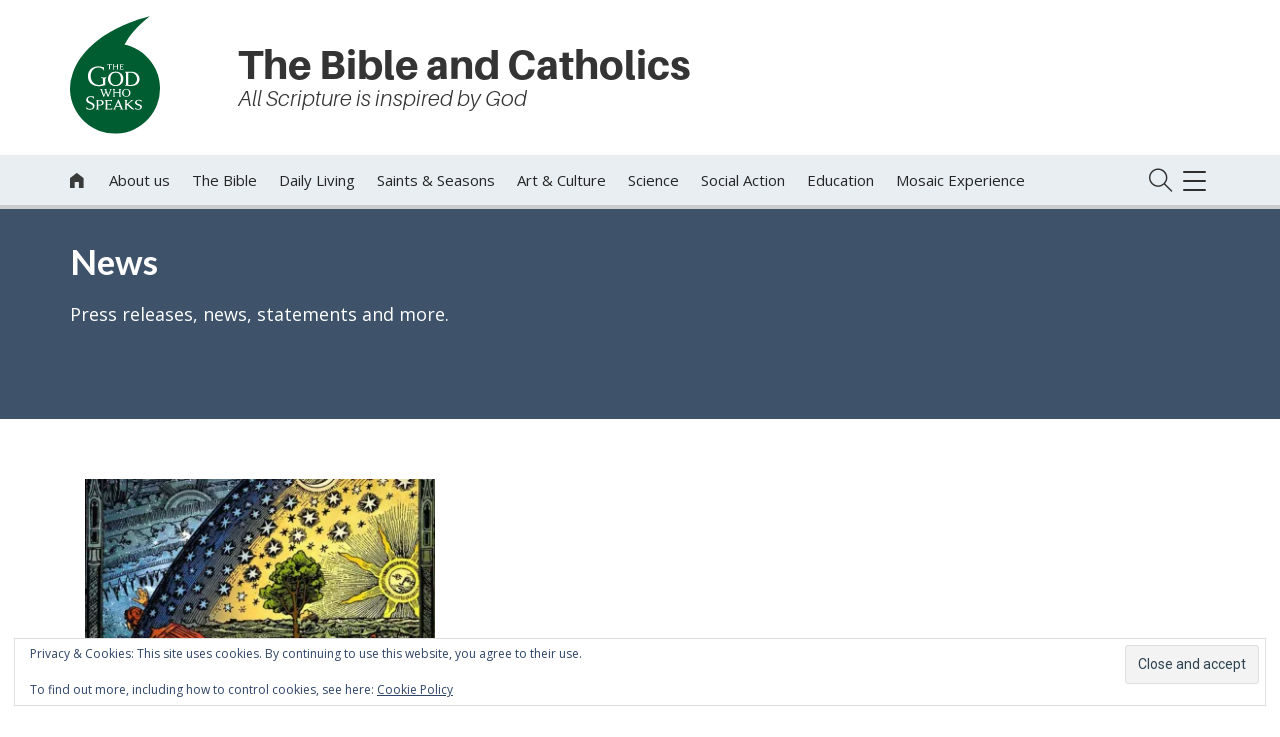

--- FILE ---
content_type: text/html; charset=UTF-8
request_url: https://www.godwhospeaks.uk/tag/keppler/
body_size: 23136
content:
<!DOCTYPE html>
<html lang="en-GB" class="no-js">
<head>
		<!-- Global site tag (gtag.js) - Google Analytics -->
	





	
	<meta name="google-site-verification" content="" />	


    	<meta charset="UTF-8">
	<meta name="viewport" content="width=device-width, initial-scale=1">
	<link rel="profile" href="http://gmpg.org/xfn/11">
	<link rel="apple-touch-icon" sizes="180x180" href="https://www.godwhospeaks.uk/wp-content/themes/bishconfBase/images/apple-touch-icon.png">
	<link rel="icon" type="image/png" sizes="32x32" href="https://www.godwhospeaks.uk/wp-content/themes/bishconfBase/images/favicon-32x32.png">
	<link rel="icon" type="image/png" sizes="16x16" href="https://www.godwhospeaks.uk/wp-content/themes/bishconfBase/images/favicon-16x16.png">
	<link rel="manifest" href="https://www.godwhospeaks.uk/wp-content/themes/bishconfBase/images/manifest.json">
	<link rel="shortcut icon" href="https://www.godwhospeaks.uk/wp-content/themes/bishconfBase/images/favicon.ico">
	<link rel="mask-icon" href="https://www.godwhospeaks.uk/wp-content/themes/bishconfBase/images/safari-pinned-tab.svg" color="#4c5673">
	<meta name="msapplication-config" content="https://www.godwhospeaks.uk/wp-content/themes/bishconfBase/images/browserconfig.xml">
	<meta name="theme-color" content="#ffffff">	
    <title>The God Who Speaks</title>
	<meta name='robots' content='index, follow, max-image-preview:large, max-snippet:-1, max-video-preview:-1' />

	<!-- This site is optimized with the Yoast SEO plugin v26.8 - https://yoast.com/product/yoast-seo-wordpress/ -->
	<link rel="canonical" href="https://www.godwhospeaks.uk/tag/keppler/" />
	<meta property="og:locale" content="en_GB" />
	<meta property="og:type" content="article" />
	<meta property="og:title" content="keppler Archives - The God Who Speaks" />
	<meta property="og:url" content="https://www.godwhospeaks.uk/tag/keppler/" />
	<meta property="og:site_name" content="The God Who Speaks" />
	<meta name="twitter:card" content="summary_large_image" />
	<script data-jetpack-boost="ignore" type="application/ld+json" class="yoast-schema-graph">{"@context":"https://schema.org","@graph":[{"@type":"CollectionPage","@id":"https://www.godwhospeaks.uk/tag/keppler/","url":"https://www.godwhospeaks.uk/tag/keppler/","name":"keppler Archives - The God Who Speaks","isPartOf":{"@id":"https://www.godwhospeaks.uk/#website"},"primaryImageOfPage":{"@id":"https://www.godwhospeaks.uk/tag/keppler/#primaryimage"},"image":{"@id":"https://www.godwhospeaks.uk/tag/keppler/#primaryimage"},"thumbnailUrl":"https://i0.wp.com/www.godwhospeaks.uk/wp-content/uploads/2023/04/Flammarion-Child.jpg?fit=1200%2C800&ssl=1","breadcrumb":{"@id":"https://www.godwhospeaks.uk/tag/keppler/#breadcrumb"},"inLanguage":"en-GB"},{"@type":"ImageObject","inLanguage":"en-GB","@id":"https://www.godwhospeaks.uk/tag/keppler/#primaryimage","url":"https://i0.wp.com/www.godwhospeaks.uk/wp-content/uploads/2023/04/Flammarion-Child.jpg?fit=1200%2C800&ssl=1","contentUrl":"https://i0.wp.com/www.godwhospeaks.uk/wp-content/uploads/2023/04/Flammarion-Child.jpg?fit=1200%2C800&ssl=1","width":1200,"height":800},{"@type":"BreadcrumbList","@id":"https://www.godwhospeaks.uk/tag/keppler/#breadcrumb","itemListElement":[{"@type":"ListItem","position":1,"name":"Home","item":"https://www.godwhospeaks.uk/"},{"@type":"ListItem","position":2,"name":"keppler"}]},{"@type":"WebSite","@id":"https://www.godwhospeaks.uk/#website","url":"https://www.godwhospeaks.uk/","name":"The God Who Speaks","description":"The Bible for Catholics","potentialAction":[{"@type":"SearchAction","target":{"@type":"EntryPoint","urlTemplate":"https://www.godwhospeaks.uk/?s={search_term_string}"},"query-input":{"@type":"PropertyValueSpecification","valueRequired":true,"valueName":"search_term_string"}}],"inLanguage":"en-GB"}]}</script>
	<!-- / Yoast SEO plugin. -->



<link rel='dns-prefetch' href='//universalis.com' />
<link rel='dns-prefetch' href='//stats.wp.com' />
<link rel='dns-prefetch' href='//v0.wordpress.com' />
<link rel='preconnect' href='//i0.wp.com' />
<link rel='preconnect' href='//c0.wp.com' />
<link rel="alternate" type="application/rss+xml" title="The God Who Speaks &raquo; keppler Tag Feed" href="https://www.godwhospeaks.uk/tag/keppler/feed/" />
<style id='wp-img-auto-sizes-contain-inline-css' type='text/css'>
img:is([sizes=auto i],[sizes^="auto," i]){contain-intrinsic-size:3000px 1500px}
/*# sourceURL=wp-img-auto-sizes-contain-inline-css */
</style>
<style id='wp-emoji-styles-inline-css' type='text/css'>

	img.wp-smiley, img.emoji {
		display: inline !important;
		border: none !important;
		box-shadow: none !important;
		height: 1em !important;
		width: 1em !important;
		margin: 0 0.07em !important;
		vertical-align: -0.1em !important;
		background: none !important;
		padding: 0 !important;
	}
/*# sourceURL=wp-emoji-styles-inline-css */
</style>
<style id='classic-theme-styles-inline-css' type='text/css'>
/*! This file is auto-generated */
.wp-block-button__link{color:#fff;background-color:#32373c;border-radius:9999px;box-shadow:none;text-decoration:none;padding:calc(.667em + 2px) calc(1.333em + 2px);font-size:1.125em}.wp-block-file__button{background:#32373c;color:#fff;text-decoration:none}
/*# sourceURL=/wp-includes/css/classic-themes.min.css */
</style>
<link data-minify="1" rel='stylesheet' id='santapress-css' href='https://www.godwhospeaks.uk/wp-content/cache/background-css/www.godwhospeaks.uk/wp-content/cache/min/1/wp-content/plugins/santapress/public/css/santapress-public-all.min.css?ver=1741687734&wpr_t=1769231777' type='text/css' media='all' />
<style id='santapress-inline-css' type='text/css'>
.santapress-container { border:1px solid #fff !important }
.santapress-post.modal { 
  background:purple !important; border:0 !important 
}
.santapress-post.modal.santapress-layout-05:before { background:none !important }
.santapress-post.modal, .sp-modal-iframe.modal { max-width: 500px }
.santapress-post.modal:before { display:none; }
.santapress-post.modal:after { display:none; }
/*# sourceURL=santapress-inline-css */
</style>
<link data-minify="1" rel='stylesheet' id='bootstrap-css' href='https://www.godwhospeaks.uk/wp-content/cache/min/1/wp-content/themes/bishconfBase/css/bootstrap.min.css?ver=1741687734' type='text/css' media='all' />
<link data-minify="1" rel='stylesheet' id='icons-css' href='https://www.godwhospeaks.uk/wp-content/cache/min/1/wp-content/themes/bishconfBase/css/icons.css?ver=1741687734' type='text/css' media='all' />
<link data-minify="1" rel='stylesheet' id='font-awesome-css' href='https://www.godwhospeaks.uk/wp-content/cache/min/1/wp-content/themes/bishconfBase/css/font-awesome.min.css?ver=1741687734' type='text/css' media='all' />
<link data-minify="1" rel='stylesheet' id='social-share-css' href='https://www.godwhospeaks.uk/wp-content/cache/min/1/wp-content/themes/bishconfBase/css/social-share.css?ver=1741687734' type='text/css' media='all' />
<link data-minify="1" rel='stylesheet' id='menu-css' href='https://www.godwhospeaks.uk/wp-content/cache/min/1/wp-content/themes/bishconfBase/css/menu.css?ver=1741687734' type='text/css' media='all' />
<link data-minify="1" rel='stylesheet' id='menu-expanded-css' href='https://www.godwhospeaks.uk/wp-content/cache/min/1/wp-content/themes/bishconfBase/css/menu-expanded.css?ver=1741687734' type='text/css' media='all' />
<link rel='stylesheet' id='print-css' href='https://www.godwhospeaks.uk/wp-content/themes/bishconfBase/css/print.css?ver=1.0.0' type='text/css' media='print' />
<link data-minify="1" rel='stylesheet' id='search-css' href='https://www.godwhospeaks.uk/wp-content/cache/min/1/wp-content/themes/bishconfBase/css/search.css?ver=1741687734' type='text/css' media='all' />
<link data-minify="1" rel='stylesheet' id='selectbox-css' href='https://www.godwhospeaks.uk/wp-content/cache/min/1/wp-content/themes/bishconfBase/css/jquery.selectbox.css?ver=1741687734' type='text/css' media='all' />
<link data-minify="1" rel='stylesheet' id='cssmenu-styles-css' href='https://www.godwhospeaks.uk/wp-content/cache/min/1/wp-content/themes/bishconfBase/cssmenu/styles.css?ver=1741687734' type='text/css' media='all' />
<link data-minify="1" rel='stylesheet' id='familycommon-css' href='https://www.godwhospeaks.uk/wp-content/cache/background-css/www.godwhospeaks.uk/wp-content/cache/min/1/wp-content/themes/bishconfBase/css/common.css?ver=1741687734&wpr_t=1769231777' type='text/css' media='all' />
<link data-minify="1" rel='stylesheet' id='familycommonresp-css' href='https://www.godwhospeaks.uk/wp-content/cache/min/1/wp-content/themes/bishconfBase/css/common-responsive.css?ver=1741687734' type='text/css' media='all' />
<link data-minify="1" rel='stylesheet' id='colours-css' href='https://www.godwhospeaks.uk/wp-content/cache/background-css/www.godwhospeaks.uk/wp-content/cache/min/1/wp-content/themes/godwhospeaks/colours.css?ver=1741687734&wpr_t=1769231777' type='text/css' media='all' />
<link data-minify="1" rel='stylesheet' id='gutenberg-css' href='https://www.godwhospeaks.uk/wp-content/cache/min/1/wp-content/themes/bishconfBase/css/gutenberg.css?ver=1741687734' type='text/css' media='all' />
<link data-minify="1" rel='stylesheet' id='flexslider-css' href='https://www.godwhospeaks.uk/wp-content/cache/min/1/wp-content/themes/bishconfBase/css/flexslider.css?ver=1741687734' type='text/css' media='all' />
<style id='rocket-lazyload-inline-css' type='text/css'>
.rll-youtube-player{position:relative;padding-bottom:56.23%;height:0;overflow:hidden;max-width:100%;}.rll-youtube-player:focus-within{outline: 2px solid currentColor;outline-offset: 5px;}.rll-youtube-player iframe{position:absolute;top:0;left:0;width:100%;height:100%;z-index:100;background:0 0}.rll-youtube-player img{bottom:0;display:block;left:0;margin:auto;max-width:100%;width:100%;position:absolute;right:0;top:0;border:none;height:auto;-webkit-transition:.4s all;-moz-transition:.4s all;transition:.4s all}.rll-youtube-player img:hover{-webkit-filter:brightness(75%)}.rll-youtube-player .play{height:100%;width:100%;left:0;top:0;position:absolute;background:var(--wpr-bg-350323bb-0a83-45fa-bb0b-d8c278fc0b70) no-repeat center;background-color: transparent !important;cursor:pointer;border:none;}
/*# sourceURL=rocket-lazyload-inline-css */
</style>






<link rel="https://api.w.org/" href="https://www.godwhospeaks.uk/wp-json/" /><link rel="alternate" title="JSON" type="application/json" href="https://www.godwhospeaks.uk/wp-json/wp/v2/tags/859" /><link rel="EditURI" type="application/rsd+xml" title="RSD" href="https://www.godwhospeaks.uk/xmlrpc.php?rsd" />
<meta name="generator" content="WordPress 6.9" />
<meta name="facebook-domain-verification" content="90opoj9al3ic0akmimiicooaewwexp" />	<style>img#wpstats{display:none}</style>
		<link rel="icon" href="https://www.godwhospeaks.uk/wp-content/themes/godwhospeaks/favicon.ico"><style type="text/css">.recentcomments a{display:inline !important;padding:0 !important;margin:0 !important;}</style><noscript><style id="rocket-lazyload-nojs-css">.rll-youtube-player, [data-lazy-src]{display:none !important;}</style></noscript><style id='wp-block-heading-inline-css' type='text/css'>
h1:where(.wp-block-heading).has-background,h2:where(.wp-block-heading).has-background,h3:where(.wp-block-heading).has-background,h4:where(.wp-block-heading).has-background,h5:where(.wp-block-heading).has-background,h6:where(.wp-block-heading).has-background{padding:1.25em 2.375em}h1.has-text-align-left[style*=writing-mode]:where([style*=vertical-lr]),h1.has-text-align-right[style*=writing-mode]:where([style*=vertical-rl]),h2.has-text-align-left[style*=writing-mode]:where([style*=vertical-lr]),h2.has-text-align-right[style*=writing-mode]:where([style*=vertical-rl]),h3.has-text-align-left[style*=writing-mode]:where([style*=vertical-lr]),h3.has-text-align-right[style*=writing-mode]:where([style*=vertical-rl]),h4.has-text-align-left[style*=writing-mode]:where([style*=vertical-lr]),h4.has-text-align-right[style*=writing-mode]:where([style*=vertical-rl]),h5.has-text-align-left[style*=writing-mode]:where([style*=vertical-lr]),h5.has-text-align-right[style*=writing-mode]:where([style*=vertical-rl]),h6.has-text-align-left[style*=writing-mode]:where([style*=vertical-lr]),h6.has-text-align-right[style*=writing-mode]:where([style*=vertical-rl]){rotate:180deg}
/*# sourceURL=https://www.godwhospeaks.uk/wp-includes/blocks/heading/style.min.css */
</style>
<style id='wp-block-image-inline-css' type='text/css'>
.wp-block-image>a,.wp-block-image>figure>a{display:inline-block}.wp-block-image img{box-sizing:border-box;height:auto;max-width:100%;vertical-align:bottom}@media not (prefers-reduced-motion){.wp-block-image img.hide{visibility:hidden}.wp-block-image img.show{animation:show-content-image .4s}}.wp-block-image[style*=border-radius] img,.wp-block-image[style*=border-radius]>a{border-radius:inherit}.wp-block-image.has-custom-border img{box-sizing:border-box}.wp-block-image.aligncenter{text-align:center}.wp-block-image.alignfull>a,.wp-block-image.alignwide>a{width:100%}.wp-block-image.alignfull img,.wp-block-image.alignwide img{height:auto;width:100%}.wp-block-image .aligncenter,.wp-block-image .alignleft,.wp-block-image .alignright,.wp-block-image.aligncenter,.wp-block-image.alignleft,.wp-block-image.alignright{display:table}.wp-block-image .aligncenter>figcaption,.wp-block-image .alignleft>figcaption,.wp-block-image .alignright>figcaption,.wp-block-image.aligncenter>figcaption,.wp-block-image.alignleft>figcaption,.wp-block-image.alignright>figcaption{caption-side:bottom;display:table-caption}.wp-block-image .alignleft{float:left;margin:.5em 1em .5em 0}.wp-block-image .alignright{float:right;margin:.5em 0 .5em 1em}.wp-block-image .aligncenter{margin-left:auto;margin-right:auto}.wp-block-image :where(figcaption){margin-bottom:1em;margin-top:.5em}.wp-block-image.is-style-circle-mask img{border-radius:9999px}@supports ((-webkit-mask-image:none) or (mask-image:none)) or (-webkit-mask-image:none){.wp-block-image.is-style-circle-mask img{border-radius:0;-webkit-mask-image:url('data:image/svg+xml;utf8,<svg viewBox="0 0 100 100" xmlns="http://www.w3.org/2000/svg"><circle cx="50" cy="50" r="50"/></svg>');mask-image:url('data:image/svg+xml;utf8,<svg viewBox="0 0 100 100" xmlns="http://www.w3.org/2000/svg"><circle cx="50" cy="50" r="50"/></svg>');mask-mode:alpha;-webkit-mask-position:center;mask-position:center;-webkit-mask-repeat:no-repeat;mask-repeat:no-repeat;-webkit-mask-size:contain;mask-size:contain}}:root :where(.wp-block-image.is-style-rounded img,.wp-block-image .is-style-rounded img){border-radius:9999px}.wp-block-image figure{margin:0}.wp-lightbox-container{display:flex;flex-direction:column;position:relative}.wp-lightbox-container img{cursor:zoom-in}.wp-lightbox-container img:hover+button{opacity:1}.wp-lightbox-container button{align-items:center;backdrop-filter:blur(16px) saturate(180%);background-color:#5a5a5a40;border:none;border-radius:4px;cursor:zoom-in;display:flex;height:20px;justify-content:center;opacity:0;padding:0;position:absolute;right:16px;text-align:center;top:16px;width:20px;z-index:100}@media not (prefers-reduced-motion){.wp-lightbox-container button{transition:opacity .2s ease}}.wp-lightbox-container button:focus-visible{outline:3px auto #5a5a5a40;outline:3px auto -webkit-focus-ring-color;outline-offset:3px}.wp-lightbox-container button:hover{cursor:pointer;opacity:1}.wp-lightbox-container button:focus{opacity:1}.wp-lightbox-container button:focus,.wp-lightbox-container button:hover,.wp-lightbox-container button:not(:hover):not(:active):not(.has-background){background-color:#5a5a5a40;border:none}.wp-lightbox-overlay{box-sizing:border-box;cursor:zoom-out;height:100vh;left:0;overflow:hidden;position:fixed;top:0;visibility:hidden;width:100%;z-index:100000}.wp-lightbox-overlay .close-button{align-items:center;cursor:pointer;display:flex;justify-content:center;min-height:40px;min-width:40px;padding:0;position:absolute;right:calc(env(safe-area-inset-right) + 16px);top:calc(env(safe-area-inset-top) + 16px);z-index:5000000}.wp-lightbox-overlay .close-button:focus,.wp-lightbox-overlay .close-button:hover,.wp-lightbox-overlay .close-button:not(:hover):not(:active):not(.has-background){background:none;border:none}.wp-lightbox-overlay .lightbox-image-container{height:var(--wp--lightbox-container-height);left:50%;overflow:hidden;position:absolute;top:50%;transform:translate(-50%,-50%);transform-origin:top left;width:var(--wp--lightbox-container-width);z-index:9999999999}.wp-lightbox-overlay .wp-block-image{align-items:center;box-sizing:border-box;display:flex;height:100%;justify-content:center;margin:0;position:relative;transform-origin:0 0;width:100%;z-index:3000000}.wp-lightbox-overlay .wp-block-image img{height:var(--wp--lightbox-image-height);min-height:var(--wp--lightbox-image-height);min-width:var(--wp--lightbox-image-width);width:var(--wp--lightbox-image-width)}.wp-lightbox-overlay .wp-block-image figcaption{display:none}.wp-lightbox-overlay button{background:none;border:none}.wp-lightbox-overlay .scrim{background-color:#fff;height:100%;opacity:.9;position:absolute;width:100%;z-index:2000000}.wp-lightbox-overlay.active{visibility:visible}@media not (prefers-reduced-motion){.wp-lightbox-overlay.active{animation:turn-on-visibility .25s both}.wp-lightbox-overlay.active img{animation:turn-on-visibility .35s both}.wp-lightbox-overlay.show-closing-animation:not(.active){animation:turn-off-visibility .35s both}.wp-lightbox-overlay.show-closing-animation:not(.active) img{animation:turn-off-visibility .25s both}.wp-lightbox-overlay.zoom.active{animation:none;opacity:1;visibility:visible}.wp-lightbox-overlay.zoom.active .lightbox-image-container{animation:lightbox-zoom-in .4s}.wp-lightbox-overlay.zoom.active .lightbox-image-container img{animation:none}.wp-lightbox-overlay.zoom.active .scrim{animation:turn-on-visibility .4s forwards}.wp-lightbox-overlay.zoom.show-closing-animation:not(.active){animation:none}.wp-lightbox-overlay.zoom.show-closing-animation:not(.active) .lightbox-image-container{animation:lightbox-zoom-out .4s}.wp-lightbox-overlay.zoom.show-closing-animation:not(.active) .lightbox-image-container img{animation:none}.wp-lightbox-overlay.zoom.show-closing-animation:not(.active) .scrim{animation:turn-off-visibility .4s forwards}}@keyframes show-content-image{0%{visibility:hidden}99%{visibility:hidden}to{visibility:visible}}@keyframes turn-on-visibility{0%{opacity:0}to{opacity:1}}@keyframes turn-off-visibility{0%{opacity:1;visibility:visible}99%{opacity:0;visibility:visible}to{opacity:0;visibility:hidden}}@keyframes lightbox-zoom-in{0%{transform:translate(calc((-100vw + var(--wp--lightbox-scrollbar-width))/2 + var(--wp--lightbox-initial-left-position)),calc(-50vh + var(--wp--lightbox-initial-top-position))) scale(var(--wp--lightbox-scale))}to{transform:translate(-50%,-50%) scale(1)}}@keyframes lightbox-zoom-out{0%{transform:translate(-50%,-50%) scale(1);visibility:visible}99%{visibility:visible}to{transform:translate(calc((-100vw + var(--wp--lightbox-scrollbar-width))/2 + var(--wp--lightbox-initial-left-position)),calc(-50vh + var(--wp--lightbox-initial-top-position))) scale(var(--wp--lightbox-scale));visibility:hidden}}
/*# sourceURL=https://www.godwhospeaks.uk/wp-includes/blocks/image/style.min.css */
</style>
<style id='global-styles-inline-css' type='text/css'>
:root{--wp--preset--aspect-ratio--square: 1;--wp--preset--aspect-ratio--4-3: 4/3;--wp--preset--aspect-ratio--3-4: 3/4;--wp--preset--aspect-ratio--3-2: 3/2;--wp--preset--aspect-ratio--2-3: 2/3;--wp--preset--aspect-ratio--16-9: 16/9;--wp--preset--aspect-ratio--9-16: 9/16;--wp--preset--color--black: #000000;--wp--preset--color--cyan-bluish-gray: #abb8c3;--wp--preset--color--white: #ffffff;--wp--preset--color--pale-pink: #f78da7;--wp--preset--color--vivid-red: #cf2e2e;--wp--preset--color--luminous-vivid-orange: #ff6900;--wp--preset--color--luminous-vivid-amber: #fcb900;--wp--preset--color--light-green-cyan: #7bdcb5;--wp--preset--color--vivid-green-cyan: #00d084;--wp--preset--color--pale-cyan-blue: #8ed1fc;--wp--preset--color--vivid-cyan-blue: #0693e3;--wp--preset--color--vivid-purple: #9b51e0;--wp--preset--gradient--vivid-cyan-blue-to-vivid-purple: linear-gradient(135deg,rgb(6,147,227) 0%,rgb(155,81,224) 100%);--wp--preset--gradient--light-green-cyan-to-vivid-green-cyan: linear-gradient(135deg,rgb(122,220,180) 0%,rgb(0,208,130) 100%);--wp--preset--gradient--luminous-vivid-amber-to-luminous-vivid-orange: linear-gradient(135deg,rgb(252,185,0) 0%,rgb(255,105,0) 100%);--wp--preset--gradient--luminous-vivid-orange-to-vivid-red: linear-gradient(135deg,rgb(255,105,0) 0%,rgb(207,46,46) 100%);--wp--preset--gradient--very-light-gray-to-cyan-bluish-gray: linear-gradient(135deg,rgb(238,238,238) 0%,rgb(169,184,195) 100%);--wp--preset--gradient--cool-to-warm-spectrum: linear-gradient(135deg,rgb(74,234,220) 0%,rgb(151,120,209) 20%,rgb(207,42,186) 40%,rgb(238,44,130) 60%,rgb(251,105,98) 80%,rgb(254,248,76) 100%);--wp--preset--gradient--blush-light-purple: linear-gradient(135deg,rgb(255,206,236) 0%,rgb(152,150,240) 100%);--wp--preset--gradient--blush-bordeaux: linear-gradient(135deg,rgb(254,205,165) 0%,rgb(254,45,45) 50%,rgb(107,0,62) 100%);--wp--preset--gradient--luminous-dusk: linear-gradient(135deg,rgb(255,203,112) 0%,rgb(199,81,192) 50%,rgb(65,88,208) 100%);--wp--preset--gradient--pale-ocean: linear-gradient(135deg,rgb(255,245,203) 0%,rgb(182,227,212) 50%,rgb(51,167,181) 100%);--wp--preset--gradient--electric-grass: linear-gradient(135deg,rgb(202,248,128) 0%,rgb(113,206,126) 100%);--wp--preset--gradient--midnight: linear-gradient(135deg,rgb(2,3,129) 0%,rgb(40,116,252) 100%);--wp--preset--font-size--small: 13px;--wp--preset--font-size--medium: 20px;--wp--preset--font-size--large: 36px;--wp--preset--font-size--x-large: 42px;--wp--preset--spacing--20: 0.44rem;--wp--preset--spacing--30: 0.67rem;--wp--preset--spacing--40: 1rem;--wp--preset--spacing--50: 1.5rem;--wp--preset--spacing--60: 2.25rem;--wp--preset--spacing--70: 3.38rem;--wp--preset--spacing--80: 5.06rem;--wp--preset--shadow--natural: 6px 6px 9px rgba(0, 0, 0, 0.2);--wp--preset--shadow--deep: 12px 12px 50px rgba(0, 0, 0, 0.4);--wp--preset--shadow--sharp: 6px 6px 0px rgba(0, 0, 0, 0.2);--wp--preset--shadow--outlined: 6px 6px 0px -3px rgb(255, 255, 255), 6px 6px rgb(0, 0, 0);--wp--preset--shadow--crisp: 6px 6px 0px rgb(0, 0, 0);}:where(.is-layout-flex){gap: 0.5em;}:where(.is-layout-grid){gap: 0.5em;}body .is-layout-flex{display: flex;}.is-layout-flex{flex-wrap: wrap;align-items: center;}.is-layout-flex > :is(*, div){margin: 0;}body .is-layout-grid{display: grid;}.is-layout-grid > :is(*, div){margin: 0;}:where(.wp-block-columns.is-layout-flex){gap: 2em;}:where(.wp-block-columns.is-layout-grid){gap: 2em;}:where(.wp-block-post-template.is-layout-flex){gap: 1.25em;}:where(.wp-block-post-template.is-layout-grid){gap: 1.25em;}.has-black-color{color: var(--wp--preset--color--black) !important;}.has-cyan-bluish-gray-color{color: var(--wp--preset--color--cyan-bluish-gray) !important;}.has-white-color{color: var(--wp--preset--color--white) !important;}.has-pale-pink-color{color: var(--wp--preset--color--pale-pink) !important;}.has-vivid-red-color{color: var(--wp--preset--color--vivid-red) !important;}.has-luminous-vivid-orange-color{color: var(--wp--preset--color--luminous-vivid-orange) !important;}.has-luminous-vivid-amber-color{color: var(--wp--preset--color--luminous-vivid-amber) !important;}.has-light-green-cyan-color{color: var(--wp--preset--color--light-green-cyan) !important;}.has-vivid-green-cyan-color{color: var(--wp--preset--color--vivid-green-cyan) !important;}.has-pale-cyan-blue-color{color: var(--wp--preset--color--pale-cyan-blue) !important;}.has-vivid-cyan-blue-color{color: var(--wp--preset--color--vivid-cyan-blue) !important;}.has-vivid-purple-color{color: var(--wp--preset--color--vivid-purple) !important;}.has-black-background-color{background-color: var(--wp--preset--color--black) !important;}.has-cyan-bluish-gray-background-color{background-color: var(--wp--preset--color--cyan-bluish-gray) !important;}.has-white-background-color{background-color: var(--wp--preset--color--white) !important;}.has-pale-pink-background-color{background-color: var(--wp--preset--color--pale-pink) !important;}.has-vivid-red-background-color{background-color: var(--wp--preset--color--vivid-red) !important;}.has-luminous-vivid-orange-background-color{background-color: var(--wp--preset--color--luminous-vivid-orange) !important;}.has-luminous-vivid-amber-background-color{background-color: var(--wp--preset--color--luminous-vivid-amber) !important;}.has-light-green-cyan-background-color{background-color: var(--wp--preset--color--light-green-cyan) !important;}.has-vivid-green-cyan-background-color{background-color: var(--wp--preset--color--vivid-green-cyan) !important;}.has-pale-cyan-blue-background-color{background-color: var(--wp--preset--color--pale-cyan-blue) !important;}.has-vivid-cyan-blue-background-color{background-color: var(--wp--preset--color--vivid-cyan-blue) !important;}.has-vivid-purple-background-color{background-color: var(--wp--preset--color--vivid-purple) !important;}.has-black-border-color{border-color: var(--wp--preset--color--black) !important;}.has-cyan-bluish-gray-border-color{border-color: var(--wp--preset--color--cyan-bluish-gray) !important;}.has-white-border-color{border-color: var(--wp--preset--color--white) !important;}.has-pale-pink-border-color{border-color: var(--wp--preset--color--pale-pink) !important;}.has-vivid-red-border-color{border-color: var(--wp--preset--color--vivid-red) !important;}.has-luminous-vivid-orange-border-color{border-color: var(--wp--preset--color--luminous-vivid-orange) !important;}.has-luminous-vivid-amber-border-color{border-color: var(--wp--preset--color--luminous-vivid-amber) !important;}.has-light-green-cyan-border-color{border-color: var(--wp--preset--color--light-green-cyan) !important;}.has-vivid-green-cyan-border-color{border-color: var(--wp--preset--color--vivid-green-cyan) !important;}.has-pale-cyan-blue-border-color{border-color: var(--wp--preset--color--pale-cyan-blue) !important;}.has-vivid-cyan-blue-border-color{border-color: var(--wp--preset--color--vivid-cyan-blue) !important;}.has-vivid-purple-border-color{border-color: var(--wp--preset--color--vivid-purple) !important;}.has-vivid-cyan-blue-to-vivid-purple-gradient-background{background: var(--wp--preset--gradient--vivid-cyan-blue-to-vivid-purple) !important;}.has-light-green-cyan-to-vivid-green-cyan-gradient-background{background: var(--wp--preset--gradient--light-green-cyan-to-vivid-green-cyan) !important;}.has-luminous-vivid-amber-to-luminous-vivid-orange-gradient-background{background: var(--wp--preset--gradient--luminous-vivid-amber-to-luminous-vivid-orange) !important;}.has-luminous-vivid-orange-to-vivid-red-gradient-background{background: var(--wp--preset--gradient--luminous-vivid-orange-to-vivid-red) !important;}.has-very-light-gray-to-cyan-bluish-gray-gradient-background{background: var(--wp--preset--gradient--very-light-gray-to-cyan-bluish-gray) !important;}.has-cool-to-warm-spectrum-gradient-background{background: var(--wp--preset--gradient--cool-to-warm-spectrum) !important;}.has-blush-light-purple-gradient-background{background: var(--wp--preset--gradient--blush-light-purple) !important;}.has-blush-bordeaux-gradient-background{background: var(--wp--preset--gradient--blush-bordeaux) !important;}.has-luminous-dusk-gradient-background{background: var(--wp--preset--gradient--luminous-dusk) !important;}.has-pale-ocean-gradient-background{background: var(--wp--preset--gradient--pale-ocean) !important;}.has-electric-grass-gradient-background{background: var(--wp--preset--gradient--electric-grass) !important;}.has-midnight-gradient-background{background: var(--wp--preset--gradient--midnight) !important;}.has-small-font-size{font-size: var(--wp--preset--font-size--small) !important;}.has-medium-font-size{font-size: var(--wp--preset--font-size--medium) !important;}.has-large-font-size{font-size: var(--wp--preset--font-size--large) !important;}.has-x-large-font-size{font-size: var(--wp--preset--font-size--x-large) !important;}
/*# sourceURL=global-styles-inline-css */
</style>
<link data-minify="1" rel='stylesheet' id='eu-cookie-law-style-css' href='https://www.godwhospeaks.uk/wp-content/cache/min/1/wp-content/plugins/jetpack/modules/widgets/eu-cookie-law/style.css?ver=1741687734' type='text/css' media='all' />
<style id="wpr-lazyload-bg-container"></style><style id="wpr-lazyload-bg-exclusion"></style>
<noscript>
<style id="wpr-lazyload-bg-nostyle">.santapress-post.modal:before{--wpr-bg-be3a4c86-37fe-4750-8714-0fc98d512e11: url('https://www.godwhospeaks.uk/wp-content/plugins/santapress/public/img/santa_hat.png');}.santapress-snow,body.santapress-snow-modal .blocker:after,body.santapress-snow-everywhere .spsnow{--wpr-bg-1f207eef-6fc0-4ea4-9b0d-6b1cdb8cac87: url('https://www.godwhospeaks.uk/wp-content/plugins/santapress/public/img/sp_snow1.png');}.santapress-snow,body.santapress-snow-modal .blocker:after,body.santapress-snow-everywhere .spsnow{--wpr-bg-4b185908-82ff-4984-9049-4684361aa007: url('https://www.godwhospeaks.uk/wp-content/plugins/santapress/public/img/sp_snow2.png');}.santapress-snow,body.santapress-snow-modal .blocker:after,body.santapress-snow-everywhere .spsnow{--wpr-bg-cb9292f6-3abb-4de3-9a80-b1e790ec54a3: url('https://www.godwhospeaks.uk/wp-content/plugins/santapress/public/img/sp_snow3.png');}.santapress-post.modal:after{--wpr-bg-e9936fa0-334b-4802-b527-d05621d124c7: url('https://www.godwhospeaks.uk/wp-content/plugins/santapress/public/img/bg_pattern.png');}#sp-close-hidden-mode{--wpr-bg-3cda7666-807e-40b9-b8be-81134646260f: url('https://www.godwhospeaks.uk/wp-content/plugins/santapress/public/img/close.svg');}#santapress-trigger>span{--wpr-bg-050218f6-34f3-4ea4-b977-d3e81fba63ab: url('https://www.godwhospeaks.uk/wp-content/plugins/santapress/public/img/default_trigger.png');}.spquiz-loader,.spquiz-result .wpcf7 .ajax-loader{--wpr-bg-8f3fb433-d117-4419-84de-de77f8c98ba8: url('https://www.godwhospeaks.uk/wp-content/plugins/santapress/public/img/loader.gif');}.santapress-post.modal.santapress-layout-01 a.close-modal{--wpr-bg-98a16f8d-658c-4dc2-afbe-0f970d758841: url('https://www.godwhospeaks.uk/wp-content/plugins/santapress/public/img/close.svg');}.santapress-post.modal.santapress-layout-01:before{--wpr-bg-c5547541-786f-4f0e-a196-d5bca6f1d944: url('https://www.godwhospeaks.uk/wp-content/plugins/santapress/public/img/bg_pattern2.png');}.santapress-post.modal.santapress-layout-02 a.close-modal{--wpr-bg-e129adf9-157e-480c-805c-3ca5d57e9e5b: url('https://www.godwhospeaks.uk/wp-content/plugins/santapress/public/img/close.svg');}.santapress-post.modal.santapress-layout-02:before{--wpr-bg-a7557ca2-2277-4ddf-9f83-76bcb14a1890: url('https://www.godwhospeaks.uk/wp-content/plugins/santapress/public/img/bg_pattern2.png');}.santapress-post.modal.santapress-layout-03{--wpr-bg-1d68d406-1e10-4e5c-b17e-7f9141380796: url('https://www.godwhospeaks.uk/wp-content/plugins/santapress/public/img/modal/03/bg.png');}.santapress-post.modal.santapress-layout-03 a.close-modal{--wpr-bg-f393531e-4bc2-4407-b0a1-1cd8b1612b02: url('https://www.godwhospeaks.uk/wp-content/plugins/santapress/public/img/modal/03/close.svg');}.santapress-post.modal.santapress-layout-03:before{--wpr-bg-b7559b83-1b9e-44be-a317-0306dbb4173c: url('https://www.godwhospeaks.uk/wp-content/plugins/santapress/public/img/bg_pattern2.png');}.santapress-post.modal.santapress-layout-04 a.close-modal{--wpr-bg-c5aa3f1e-9f71-4b66-9f5d-ec46ad529704: url('https://www.godwhospeaks.uk/wp-content/plugins/santapress/public/img/close.svg');}.santapress-post.modal.santapress-layout-05 a.close-modal{--wpr-bg-000b2ef5-db2f-47cd-9bb5-cfcf449fad11: url('https://www.godwhospeaks.uk/wp-content/plugins/santapress/public/img/close.svg');}.santapress-post.modal.santapress-layout-05:before{--wpr-bg-3cf162d6-6046-4a54-acdd-6254f2b3f2d2: url('https://www.godwhospeaks.uk/wp-content/plugins/santapress/public/img/modal/05/bg.png');}.santapress-post.modal.santapress-layout-06 a.close-modal{--wpr-bg-43e425c1-0cb0-4d3e-8996-5061fd6c79c6: url('https://www.godwhospeaks.uk/wp-content/plugins/santapress/public/img/modal/06/close.svg');}.santapress-post.modal.santapress-layout-06:before{--wpr-bg-1845fdd0-4990-4646-a0e6-557393ececf8: url('https://www.godwhospeaks.uk/wp-content/plugins/santapress/public/img/modal/06/bg.png');}.santapress-post.modal.santapress-layout-07{--wpr-bg-7e8fc47b-28cc-4612-a3a4-3d73233b8b26: url('https://www.godwhospeaks.uk/wp-content/plugins/santapress/public/img/modal/07/bg.png');}.santapress-post.modal.santapress-layout-07 a.close-modal{--wpr-bg-786b33bc-dca1-4bb2-91e6-446ac2c5f520: url('https://www.godwhospeaks.uk/wp-content/plugins/santapress/public/img/modal/07/close.svg');}.santapress-post.modal.santapress-layout-08{--wpr-bg-d54e2da3-06ea-47f7-a371-9e3d36a6581d: url('https://www.godwhospeaks.uk/wp-content/plugins/santapress/public/img/modal/08/bg.png');}.santapress-post.modal.santapress-layout-08 a.close-modal{--wpr-bg-812984b7-139c-4143-a5d4-e318b4ab1c70: url('https://www.godwhospeaks.uk/wp-content/plugins/santapress/public/img/close.svg');}.santapress-post.modal.santapress-layout-08:before{--wpr-bg-e158829d-b2d7-4c3d-84c3-b38c47e3ba93: url('https://www.godwhospeaks.uk/wp-content/plugins/santapress/public/img/bg_pattern2.png');}.bishconf-top,.bishconf-printer{--wpr-bg-dc8b2a73-f475-49e6-8e39-3f18f775431d: url('https://www.godwhospeaks.uk/wp-content/themes/bishconfBase/images/icons/icon_print.svg');}.bishconf-top{--wpr-bg-48ef43b3-d083-42ed-b596-f6998f3554e6: url('https://www.godwhospeaks.uk/wp-content/themes/bishconfBase/images/icons/icon_top.svg');}body.podcast-template-default{--wpr-bg-803c5020-63a2-452b-9e92-bdd1258c44cc: url('https://www.godwhospeaks.uk/wp-content/themes/godwhospeaks/images/podcast-bg.jpg');}.blog-item .blog-image{--wpr-bg-1f06275a-1550-4bc1-b1d0-4195154d8e30: url('http://familyofsites.bishopsconference.org.uk/catholicnews/wp-content/uploads/sites/8/2019/07/CBCEW-Plaque-1200x800.jpg');}.rll-youtube-player .play{--wpr-bg-350323bb-0a83-45fa-bb0b-d8c278fc0b70: url('https://www.godwhospeaks.uk/wp-content/plugins/wp-rocket/assets/img/youtube.png');}</style>
</noscript>
</head>
<body class="archive tag tag-keppler tag-859 wp-theme-bishconfBase wp-child-theme-godwhospeaks top-id-993">
	
	<!-- Google Tag Manager (noscript) -->
<noscript><iframe src="https://www.googletagmanager.com/ns.html?id=GTM-TGVQPJH"
height="0" width="0" style="display:none;visibility:hidden"></iframe></noscript>
<!-- End Google Tag Manager (noscript) -->


	<header id="masthead">
	    <section id="logo"> 
			<div class="container-fluid">
		        <div class="row">
		            <div class="col-xs-12 text-left">
					    <a class="navbar-brand" href="/">
					        <div class="logospace">
							    	<div id="header-logo">
	    	<img width="278" height="361" class="header-logo colour hide-tablet" 
		 src="data:image/svg+xml,%3Csvg%20xmlns='http://www.w3.org/2000/svg'%20viewBox='0%200%20278%20361'%3E%3C/svg%3E" 
			onerror="this.src='/wp-content/themes/godwhospeaks/images/GWSLogoGreen.svg'; 
			this.onerror=null;" alt="The God Who Speaks" data-lazy-src="/wp-content/themes/godwhospeaks/images/GWSLogoGreen.svg" /><noscript><img width="278" height="361" class="header-logo colour hide-tablet" 
			src="/wp-content/themes/godwhospeaks/images/GWSLogoGreen.svg" 
			onerror="this.src='/wp-content/themes/godwhospeaks/images/GWSLogoGreen.svg'; 
			this.onerror=null;" alt="The God Who Speaks" /></noscript>
		<img width="500" height="500" class="header-logo white" 
		 src="data:image/svg+xml,%3Csvg%20xmlns='http://www.w3.org/2000/svg'%20viewBox='0%200%20500%20500'%3E%3C/svg%3E" 
			onerror="this.src='/wp-content/themes/godwhospeaks/images/GWS-Logo-WHITE.svg'; 
			this.onerror=null;" alt="The God Who Speaks" data-lazy-src="/wp-content/themes/godwhospeaks/images/GWS-Logo-WHITE.svg" /><noscript><img width="500" height="500" class="header-logo white" 
			src="/wp-content/themes/godwhospeaks/images/GWS-Logo-WHITE.svg" 
			onerror="this.src='/wp-content/themes/godwhospeaks/images/GWS-Logo-WHITE.svg'; 
			this.onerror=null;" alt="The God Who Speaks" /></noscript>
	</div>
	<div class="logoText">
		<h1 class="heading hide-tablet">The Bible and Catholics</h1>
		<p class="strapline hide-tablet">All Scripture is inspired by God</p>
	</div>					    	</div>
					    </a>
		                		            </div>
		        </div>
			</div>
		</section>
		<section id="mainnav"> 
				<div class="container-fluid">
				<!-- Static navbar -->
					<nav class="navbar">
					    	<a class="navbar-brand" href="/">
	    	<img width="500" height="500" class="mobile-header" 
	 src="data:image/svg+xml,%3Csvg%20xmlns='http://www.w3.org/2000/svg'%20viewBox='0%200%20500%20500'%3E%3C/svg%3E" 
		onerror="this.src='/wp-content/themes/godwhospeaks/images/GWS-logo-no-words-GREEN.svg'; 
		this.onerror=null;" alt="The God Who Speaks" data-lazy-src="/wp-content/themes/godwhospeaks/images/GWS-logo-no-words-GREEN.svg" /><noscript><img width="500" height="500" class="mobile-header" 
		src="/wp-content/themes/godwhospeaks/images/GWS-logo-no-words-GREEN.svg" 
		onerror="this.src='/wp-content/themes/godwhospeaks/images/GWS-logo-no-words-GREEN.svg'; 
		this.onerror=null;" alt="The God Who Speaks" /></noscript>
	</a>				

					    
		
						<div id="navbar" class="navbar-collapse collapse">
							<ul id="menu-main-menu" class="nav navbar-nav"><li class="home-link"><a href="/"><span class="home-link-text">Home</span><i class="icon-home">&#xe800;</i> <span class="i-name">icon-home</span></a><li id="menu-item-17970" class="menu-item menu-item-type-post_type menu-item-object-page menu-item-has-children menu-item-17970"><a href="https://www.godwhospeaks.uk/about-us/">About us</a>
<ul class="sub-menu">
	<li id="menu-item-17979" class="menu-item menu-item-type-post_type menu-item-object-page menu-item-17979"><a href="https://www.godwhospeaks.uk/about-us-introduction/">Introduction</a></li>
	<li id="menu-item-17978" class="menu-item menu-item-type-post_type menu-item-object-page menu-item-17978"><a href="https://www.godwhospeaks.uk/about-us-background-and-context/">Background and Context</a></li>
	<li id="menu-item-17977" class="menu-item menu-item-type-post_type menu-item-object-page menu-item-17977"><a href="https://www.godwhospeaks.uk/about-us-summary-vision/">Summary Vision</a></li>
	<li id="menu-item-17976" class="menu-item menu-item-type-post_type menu-item-object-page menu-item-17976"><a href="https://www.godwhospeaks.uk/about-us-delivery-and-output/">Delivery and Output</a></li>
	<li id="menu-item-17975" class="menu-item menu-item-type-post_type menu-item-object-page menu-item-17975"><a href="https://www.godwhospeaks.uk/about-us-inspiration-and-prayers/">Sources of Inspiration and Prayers</a></li>
	<li id="menu-item-17974" class="menu-item menu-item-type-post_type menu-item-object-page menu-item-17974"><a href="https://www.godwhospeaks.uk/about-us-biblical-apostolate-now/">Catholic Biblical Apostolate now</a></li>
	<li id="menu-item-17973" class="menu-item menu-item-type-post_type menu-item-object-page menu-item-17973"><a href="https://www.godwhospeaks.uk/about-us-priorities-and-challenges/">Priorities and Challenges</a></li>
	<li id="menu-item-17972" class="menu-item menu-item-type-post_type menu-item-object-page menu-item-17972"><a href="https://www.godwhospeaks.uk/about-us-mission-statement/">Mission Statement</a></li>
	<li id="menu-item-17971" class="menu-item menu-item-type-post_type menu-item-object-page menu-item-17971"><a href="https://www.godwhospeaks.uk/about-us-supporting-papal-documents/">Supporting Papal Documents</a></li>
</ul>
</li>
<li id="menu-item-1341" class="menu-item menu-item-type-post_type menu-item-object-page menu-item-has-children menu-item-1341"><a href="https://www.godwhospeaks.uk/about-the-bible/">The Bible</a>
<ul class="sub-menu">
	<li id="menu-item-16733" class="menu-item menu-item-type-post_type menu-item-object-page menu-item-16733"><a href="https://www.godwhospeaks.uk/lectionary/">Lectionary</a></li>
	<li id="menu-item-1342" class="menu-item menu-item-type-post_type menu-item-object-page menu-item-1342"><a href="https://www.godwhospeaks.uk/bible-basics/">Bible Basics</a></li>
	<li id="menu-item-7713" class="menu-item menu-item-type-post_type menu-item-object-page menu-item-7713"><a href="https://www.godwhospeaks.uk/our-top-tens/">Our Top Tens</a></li>
	<li id="menu-item-1343" class="menu-item menu-item-type-post_type menu-item-object-page menu-item-1343"><a href="https://www.godwhospeaks.uk/bible-overview/">Bible Overview</a></li>
	<li id="menu-item-8475" class="menu-item menu-item-type-post_type menu-item-object-page menu-item-8475"><a href="https://www.godwhospeaks.uk/the-gospels/">Gospels and Psalms</a></li>
	<li id="menu-item-20479" class="menu-item menu-item-type-post_type menu-item-object-page menu-item-20479"><a href="https://www.godwhospeaks.uk/paul-and-the-letters/">Paul and the Letters</a></li>
	<li id="menu-item-8459" class="menu-item menu-item-type-post_type menu-item-object-page menu-item-8459"><a href="https://www.godwhospeaks.uk/going-deeper/">Going Deeper</a></li>
	<li id="menu-item-1583" class="menu-item menu-item-type-post_type menu-item-object-page menu-item-1583"><a href="https://www.godwhospeaks.uk/recommendations/">Recommendations</a></li>
</ul>
</li>
<li id="menu-item-8525" class="menu-item menu-item-type-post_type menu-item-object-page menu-item-has-children menu-item-8525"><a href="https://www.godwhospeaks.uk/daily-living/">Daily Living</a>
<ul class="sub-menu">
	<li id="menu-item-8873" class="menu-item menu-item-type-post_type menu-item-object-page menu-item-8873"><a href="https://www.godwhospeaks.uk/good-work/">Good Work</a></li>
	<li id="menu-item-9787" class="menu-item menu-item-type-post_type menu-item-object-page menu-item-9787"><a href="https://www.godwhospeaks.uk/time-to-reflect/">Time to Reflect</a></li>
	<li id="menu-item-16491" class="menu-item menu-item-type-post_type menu-item-object-page menu-item-16491"><a href="https://www.godwhospeaks.uk/time-to-hope/">Time to Hope</a></li>
	<li id="menu-item-8701" class="menu-item menu-item-type-post_type menu-item-object-page menu-item-8701"><a href="https://www.godwhospeaks.uk/the-meaning-of-life/">The Meaning of Life</a></li>
	<li id="menu-item-8550" class="menu-item menu-item-type-post_type menu-item-object-page menu-item-8550"><a href="https://www.godwhospeaks.uk/creation-care/">Creation Care</a></li>
	<li id="menu-item-8551" class="menu-item menu-item-type-post_type menu-item-object-page menu-item-8551"><a href="https://www.godwhospeaks.uk/family/">Family, Food and Fellowship</a></li>
	<li id="menu-item-8553" class="menu-item menu-item-type-post_type menu-item-object-page menu-item-8553"><a href="https://www.godwhospeaks.uk/health-wellbeing-disability/">Health, Wellbeing and Disability</a></li>
	<li id="menu-item-8549" class="menu-item menu-item-type-post_type menu-item-object-page menu-item-8549"><a href="https://www.godwhospeaks.uk/justice/">Justice</a></li>
</ul>
</li>
<li id="menu-item-8135" class="menu-item menu-item-type-post_type menu-item-object-page menu-item-has-children menu-item-8135"><a href="https://www.godwhospeaks.uk/saints-seasons/">Saints &#038; Seasons</a>
<ul class="sub-menu">
	<li id="menu-item-8557" class="menu-item menu-item-type-post_type menu-item-object-page menu-item-8557"><a href="https://www.godwhospeaks.uk/celebrating-our-lady/">Our Lady</a></li>
	<li id="menu-item-8560" class="menu-item menu-item-type-post_type menu-item-object-page menu-item-8560"><a href="https://www.godwhospeaks.uk/saint-joseph/">Saint Joseph</a></li>
	<li id="menu-item-8563" class="menu-item menu-item-type-post_type menu-item-object-page menu-item-8563"><a href="https://www.godwhospeaks.uk/saint-mary-magdalene/">Saint Mary Magdalene</a></li>
	<li id="menu-item-8559" class="menu-item menu-item-type-post_type menu-item-object-page menu-item-8559"><a href="https://www.godwhospeaks.uk/saint-jerome/">Saint Jerome</a></li>
	<li id="menu-item-8558" class="menu-item menu-item-type-post_type menu-item-object-page menu-item-8558"><a href="https://www.godwhospeaks.uk/lent-and-eastertide-resources/">Lent and Easter</a></li>
	<li id="menu-item-9153" class="menu-item menu-item-type-post_type menu-item-object-page menu-item-9153"><a href="https://www.godwhospeaks.uk/ascension/">Ascension</a></li>
	<li id="menu-item-8566" class="menu-item menu-item-type-post_type menu-item-object-page menu-item-8566"><a href="https://www.godwhospeaks.uk/pentecost/">Pentecost</a></li>
	<li id="menu-item-8562" class="menu-item menu-item-type-post_type menu-item-object-page menu-item-8562"><a href="https://www.godwhospeaks.uk/all-saints-and-all-souls/">All Saints and All Souls</a></li>
	<li id="menu-item-8564" class="menu-item menu-item-type-post_type menu-item-object-page menu-item-8564"><a href="https://www.godwhospeaks.uk/advent/">Advent</a></li>
	<li id="menu-item-8565" class="menu-item menu-item-type-post_type menu-item-object-page menu-item-8565"><a href="https://www.godwhospeaks.uk/christmas/">Christmas to Epiphany Season</a></li>
</ul>
</li>
<li id="menu-item-1239" class="menu-item menu-item-type-post_type menu-item-object-page menu-item-has-children menu-item-1239"><a href="https://www.godwhospeaks.uk/art-and-culture/">Art &#038; Culture</a>
<ul class="sub-menu">
	<li id="menu-item-17208" class="menu-item menu-item-type-post_type menu-item-object-page menu-item-17208"><a href="https://www.godwhospeaks.uk/cloud-of-witnesses-art-exhibition/">Cloud of Witnesses Interfaith Art Project</a></li>
	<li id="menu-item-14860" class="menu-item menu-item-type-post_type menu-item-object-page menu-item-14860"><a href="https://www.godwhospeaks.uk/women-in-scripture/">Women in Scripture</a></li>
	<li id="menu-item-11229" class="menu-item menu-item-type-post_type menu-item-object-page menu-item-11229"><a href="https://www.godwhospeaks.uk/art-videos/">Art Videos</a></li>
	<li id="menu-item-5688" class="menu-item menu-item-type-post_type menu-item-object-page menu-item-5688"><a href="https://www.godwhospeaks.uk/art-matters/">Art Matters</a></li>
	<li id="menu-item-1572" class="menu-item menu-item-type-post_type menu-item-object-page menu-item-1572"><a href="https://www.godwhospeaks.uk/our-artist/">Our Artist</a></li>
	<li id="menu-item-14993" class="menu-item menu-item-type-post_type menu-item-object-page menu-item-14993"><a href="https://www.godwhospeaks.uk/scripture-and-churches/">Scripture and Churches</a></li>
	<li id="menu-item-16165" class="menu-item menu-item-type-post_type menu-item-object-page menu-item-16165"><a href="https://www.godwhospeaks.uk/scripture-and-poetry/">Scripture and Poetry</a></li>
	<li id="menu-item-8528" class="menu-item menu-item-type-post_type menu-item-object-page menu-item-8528"><a href="https://www.godwhospeaks.uk/scripture-and-music/">Scripture and Music</a></li>
</ul>
</li>
<li id="menu-item-11910" class="menu-item menu-item-type-post_type menu-item-object-page menu-item-has-children menu-item-11910"><a href="https://www.godwhospeaks.uk/scripture-science/">Science</a>
<ul class="sub-menu">
	<li id="menu-item-16918" class="menu-item menu-item-type-post_type menu-item-object-page menu-item-16918"><a href="https://www.godwhospeaks.uk/scripture-science-series-1/">Series 1</a></li>
	<li id="menu-item-16919" class="menu-item menu-item-type-post_type menu-item-object-page menu-item-16919"><a href="https://www.godwhospeaks.uk/scripture-science-series-2/">Series 2</a></li>
</ul>
</li>
<li id="menu-item-18865" class="menu-item menu-item-type-post_type menu-item-object-page menu-item-18865"><a href="https://www.godwhospeaks.uk/turning-tables-a-toolkit-for-scripture-and-social-action/">Social Action</a></li>
<li id="menu-item-1340" class="menu-item menu-item-type-post_type menu-item-object-page menu-item-has-children menu-item-1340"><a href="https://www.godwhospeaks.uk/education/">Education</a>
<ul class="sub-menu">
	<li id="menu-item-2039" class="menu-item menu-item-type-post_type menu-item-object-page menu-item-2039"><a href="https://www.godwhospeaks.uk/primary-schools/">Primary Schools</a></li>
	<li id="menu-item-1559" class="menu-item menu-item-type-post_type menu-item-object-page menu-item-1559"><a href="https://www.godwhospeaks.uk/secondary-schools/">Secondary Schools</a></li>
	<li id="menu-item-8082" class="menu-item menu-item-type-post_type menu-item-object-page menu-item-8082"><a href="https://www.godwhospeaks.uk/the-bible-alive-in-church-poster/">The Bible Alive in Church Poster</a></li>
	<li id="menu-item-3366" class="menu-item menu-item-type-post_type menu-item-object-page menu-item-3366"><a href="https://www.godwhospeaks.uk/posters-for-schools/">Posters for Schools and Parishes</a></li>
	<li id="menu-item-20851" class="menu-item menu-item-type-post_type menu-item-object-page menu-item-20851"><a href="https://www.godwhospeaks.uk/practical-liturgy/">Practical Liturgy</a></li>
	<li id="menu-item-20837" class="menu-item menu-item-type-post_type menu-item-object-page menu-item-20837"><a href="https://www.godwhospeaks.uk/education/guide-to-working-with-catholics/">Guide to Working with Catholics</a></li>
	<li id="menu-item-11289" class="menu-item menu-item-type-post_type menu-item-object-page menu-item-11289"><a href="https://www.godwhospeaks.uk/poetry-challenge-let-the-scriptures-speak/">Poetry Challenge: Let the Scriptures Speak</a></li>
	<li id="menu-item-6369" class="menu-item menu-item-type-post_type menu-item-object-page menu-item-6369"><a href="https://www.godwhospeaks.uk/run-your-own-noah-day/">Run your own Noah Day!</a></li>
	<li id="menu-item-11196" class="menu-item menu-item-type-post_type menu-item-object-page menu-item-11196"><a href="https://www.godwhospeaks.uk/proverbs-school-challenge/">Proverbs School Challenge</a></li>
	<li id="menu-item-16444" class="menu-item menu-item-type-post_type menu-item-object-page menu-item-16444"><a href="https://www.godwhospeaks.uk/inclusive-catechesis-resources/">Inclusive Catechesis resources</a></li>
</ul>
</li>
<li id="menu-item-7544" class="menu-item menu-item-type-custom menu-item-object-custom menu-item-7544"><a href="https://art.godwhospeaks.uk/">Mosaic Experience</a></li>
</ul>						</div><!--/.nav-collapse -->

						<div class="navbar-header">
							<a href="#" class="search-toggle"><i class="search-item ti-search"></i></a>
							<div class="logo below1024">
								<a class=" below1024" href="/" title="home">
								<img width="500" height="500" class="header-logo white  below1024" 
								 src="data:image/svg+xml,%3Csvg%20xmlns='http://www.w3.org/2000/svg'%20viewBox='0%200%20500%20500'%3E%3C/svg%3E" 
									onerror="this.src='/wp-content/themes/godwhospeaks/images/GWS-Logo-WHITE.svg'; 
									this.onerror=null;" alt="The God Who Speaks" data-lazy-src="/wp-content/themes/godwhospeaks/images/GWS-Logo-WHITE.svg" /><noscript><img width="500" height="500" class="header-logo white  below1024" 
									src="/wp-content/themes/godwhospeaks/images/GWS-Logo-WHITE.svg" 
									onerror="this.src='/wp-content/themes/godwhospeaks/images/GWS-Logo-WHITE.svg'; 
									this.onerror=null;" alt="The God Who Speaks" /></noscript>
								</a>
							</div>
							<button type="button" class="navbar-toggle collapsed" data-toggle="collapse" data-target="#navbar" aria-expanded="false" aria-controls="navbar">
								<span class="sr-only">Toggle navigation</span>
								<span class="icon-bar top-bar"></span>
								<span class="icon-bar middle-bar"></span>
								<span class="icon-bar bottom-bar"></span>
							</button>
						</div>           


					</nav>
				</div> <!-- /container -->
		</section>
	</header>
	<div id="topnav-gap"></div> <section id="title" class="block-text colour-block">
    <div class="container-fluid">
        <div class="row">
            <div class="col-sm-12 col-sm-offset-0 col-md-12 col-md-offset-0">
		        <h1 class="archive">News</h1>
       		        <p>Press releases, news, statements and more.</p>
            </div>
        </div>
        <div class="row">
            <div class="col-sm-12 col-sm-offset-0 col-md-12 col-md-offset-0">
			    <div class="social-share-themebg spaced clearfix">
			        			    </div>            
            </div> 
        </div>
    </div>
</section>



<div class="container-fluid">
    <div class="row row-blog-items">

        <div class="col-md-4 col-sm-6 col-xs-12">
    <div class="blog-item">
    	<div class="blog-image clickable" data-link="https://www.godwhospeaks.uk/scripture-science-introduction/">
        <div class="overlay"></div>
        <a href="https://www.godwhospeaks.uk/scripture-science-introduction/">
		        <img src="data:image/svg+xml,%3Csvg%20xmlns='http://www.w3.org/2000/svg'%20viewBox='0%200%200%200'%3E%3C/svg%3E" alt="Introduction" data-lazy-src="https://i0.wp.com/www.godwhospeaks.uk/wp-content/uploads/2023/04/Flammarion-Child.jpg?resize=360%2C203&ssl=1" /><noscript><img src="https://i0.wp.com/www.godwhospeaks.uk/wp-content/uploads/2023/04/Flammarion-Child.jpg?resize=360%2C203&ssl=1" alt="Introduction" /></noscript>
        	</a> 
        </div>
        <h2><a href="https://www.godwhospeaks.uk/scripture-science-introduction/">Introduction</a></h2>
        <p> <a class="more-link" href="https://www.godwhospeaks.uk/scripture-science-introduction/">More &gt;</a></p>
    </div>
</div>
    </div>
    <div class="row row-pagination">
        <div class="col-xs-12 text-center">
                    </div>
    </div>
</div>
		<div id="site-overlay">
		        <div id="overlay-search">
        <div class="container-fluid">
            <div class="row">
                <div class="col-xs-12 col-sm-6 col-sm-offset-3">
                    <form action="https://www.godwhospeaks.uk/" method="get" class="search-box navbar-form pull-right" role="search">
                        <div class="input-group">
                            <input type="text" class="form-control" placeholder="Search this site" name="s" id="s" value="">
                            <div class="input-group-btn">
                                <button class="btn btn-default" type="submit"><i class="ti-search"></i></button>
                            </div>
                        </div>
                    </form>
                </div>
            </div>
        </div>
    </div>



		        <div id="overlay-menu">
        <div class="container-fluid">
            <div class="row">
                <div class="col-xs-12 col-sm-6 col-sm-offset-3">
					<div id="cssmenu" class="u-vmenu"><ul id="menu-main-menu-1" class="menu"><li class="menu-item menu-item-type-post_type menu-item-object-page menu-item-has-children has-sub"><a href="https://www.godwhospeaks.uk/about-us/"><span>About us</span></a>
<ul>
	<li class="menu-item menu-item-type-post_type menu-item-object-page"><a href="https://www.godwhospeaks.uk/about-us-introduction/"><span>Introduction</span></a></li>
	<li class="menu-item menu-item-type-post_type menu-item-object-page"><a href="https://www.godwhospeaks.uk/about-us-background-and-context/"><span>Background and Context</span></a></li>
	<li class="menu-item menu-item-type-post_type menu-item-object-page"><a href="https://www.godwhospeaks.uk/about-us-summary-vision/"><span>Summary Vision</span></a></li>
	<li class="menu-item menu-item-type-post_type menu-item-object-page"><a href="https://www.godwhospeaks.uk/about-us-delivery-and-output/"><span>Delivery and Output</span></a></li>
	<li class="menu-item menu-item-type-post_type menu-item-object-page"><a href="https://www.godwhospeaks.uk/about-us-inspiration-and-prayers/"><span>Sources of Inspiration and Prayers</span></a></li>
	<li class="menu-item menu-item-type-post_type menu-item-object-page"><a href="https://www.godwhospeaks.uk/about-us-biblical-apostolate-now/"><span>Catholic Biblical Apostolate now</span></a></li>
	<li class="menu-item menu-item-type-post_type menu-item-object-page"><a href="https://www.godwhospeaks.uk/about-us-priorities-and-challenges/"><span>Priorities and Challenges</span></a></li>
	<li class="menu-item menu-item-type-post_type menu-item-object-page"><a href="https://www.godwhospeaks.uk/about-us-mission-statement/"><span>Mission Statement</span></a></li>
	<li class="menu-item menu-item-type-post_type menu-item-object-page"><a href="https://www.godwhospeaks.uk/about-us-supporting-papal-documents/"><span>Supporting Papal Documents</span></a></li>
</ul>
</li>
<li class="menu-item menu-item-type-post_type menu-item-object-page menu-item-has-children has-sub"><a href="https://www.godwhospeaks.uk/about-the-bible/"><span>The Bible</span></a>
<ul>
	<li class="menu-item menu-item-type-post_type menu-item-object-page"><a href="https://www.godwhospeaks.uk/lectionary/"><span>Lectionary</span></a></li>
	<li class="menu-item menu-item-type-post_type menu-item-object-page"><a href="https://www.godwhospeaks.uk/bible-basics/"><span>Bible Basics</span></a></li>
	<li class="menu-item menu-item-type-post_type menu-item-object-page"><a href="https://www.godwhospeaks.uk/our-top-tens/"><span>Our Top Tens</span></a></li>
	<li class="menu-item menu-item-type-post_type menu-item-object-page"><a href="https://www.godwhospeaks.uk/bible-overview/"><span>Bible Overview</span></a></li>
	<li class="menu-item menu-item-type-post_type menu-item-object-page"><a href="https://www.godwhospeaks.uk/the-gospels/"><span>Gospels and Psalms</span></a></li>
	<li class="menu-item menu-item-type-post_type menu-item-object-page"><a href="https://www.godwhospeaks.uk/paul-and-the-letters/"><span>Paul and the Letters</span></a></li>
	<li class="menu-item menu-item-type-post_type menu-item-object-page"><a href="https://www.godwhospeaks.uk/going-deeper/"><span>Going Deeper</span></a></li>
	<li class="menu-item menu-item-type-post_type menu-item-object-page"><a href="https://www.godwhospeaks.uk/recommendations/"><span>Recommendations</span></a></li>
</ul>
</li>
<li class="menu-item menu-item-type-post_type menu-item-object-page menu-item-has-children has-sub"><a href="https://www.godwhospeaks.uk/daily-living/"><span>Daily Living</span></a>
<ul>
	<li class="menu-item menu-item-type-post_type menu-item-object-page"><a href="https://www.godwhospeaks.uk/good-work/"><span>Good Work</span></a></li>
	<li class="menu-item menu-item-type-post_type menu-item-object-page"><a href="https://www.godwhospeaks.uk/time-to-reflect/"><span>Time to Reflect</span></a></li>
	<li class="menu-item menu-item-type-post_type menu-item-object-page"><a href="https://www.godwhospeaks.uk/time-to-hope/"><span>Time to Hope</span></a></li>
	<li class="menu-item menu-item-type-post_type menu-item-object-page"><a href="https://www.godwhospeaks.uk/the-meaning-of-life/"><span>The Meaning of Life</span></a></li>
	<li class="menu-item menu-item-type-post_type menu-item-object-page"><a href="https://www.godwhospeaks.uk/creation-care/"><span>Creation Care</span></a></li>
	<li class="menu-item menu-item-type-post_type menu-item-object-page"><a href="https://www.godwhospeaks.uk/family/"><span>Family, Food and Fellowship</span></a></li>
	<li class="menu-item menu-item-type-post_type menu-item-object-page"><a href="https://www.godwhospeaks.uk/health-wellbeing-disability/"><span>Health, Wellbeing and Disability</span></a></li>
	<li class="menu-item menu-item-type-post_type menu-item-object-page"><a href="https://www.godwhospeaks.uk/justice/"><span>Justice</span></a></li>
</ul>
</li>
<li class="menu-item menu-item-type-post_type menu-item-object-page menu-item-has-children has-sub"><a href="https://www.godwhospeaks.uk/saints-seasons/"><span>Saints &#038; Seasons</span></a>
<ul>
	<li class="menu-item menu-item-type-post_type menu-item-object-page"><a href="https://www.godwhospeaks.uk/celebrating-our-lady/"><span>Our Lady</span></a></li>
	<li class="menu-item menu-item-type-post_type menu-item-object-page"><a href="https://www.godwhospeaks.uk/saint-joseph/"><span>Saint Joseph</span></a></li>
	<li class="menu-item menu-item-type-post_type menu-item-object-page"><a href="https://www.godwhospeaks.uk/saint-mary-magdalene/"><span>Saint Mary Magdalene</span></a></li>
	<li class="menu-item menu-item-type-post_type menu-item-object-page"><a href="https://www.godwhospeaks.uk/saint-jerome/"><span>Saint Jerome</span></a></li>
	<li class="menu-item menu-item-type-post_type menu-item-object-page"><a href="https://www.godwhospeaks.uk/lent-and-eastertide-resources/"><span>Lent and Easter</span></a></li>
	<li class="menu-item menu-item-type-post_type menu-item-object-page"><a href="https://www.godwhospeaks.uk/ascension/"><span>Ascension</span></a></li>
	<li class="menu-item menu-item-type-post_type menu-item-object-page"><a href="https://www.godwhospeaks.uk/pentecost/"><span>Pentecost</span></a></li>
	<li class="menu-item menu-item-type-post_type menu-item-object-page"><a href="https://www.godwhospeaks.uk/all-saints-and-all-souls/"><span>All Saints and All Souls</span></a></li>
	<li class="menu-item menu-item-type-post_type menu-item-object-page"><a href="https://www.godwhospeaks.uk/advent/"><span>Advent</span></a></li>
	<li class="menu-item menu-item-type-post_type menu-item-object-page"><a href="https://www.godwhospeaks.uk/christmas/"><span>Christmas to Epiphany Season</span></a></li>
</ul>
</li>
<li class="menu-item menu-item-type-post_type menu-item-object-page menu-item-has-children has-sub"><a href="https://www.godwhospeaks.uk/art-and-culture/"><span>Art &#038; Culture</span></a>
<ul>
	<li class="menu-item menu-item-type-post_type menu-item-object-page"><a href="https://www.godwhospeaks.uk/cloud-of-witnesses-art-exhibition/"><span>Cloud of Witnesses Interfaith Art Project</span></a></li>
	<li class="menu-item menu-item-type-post_type menu-item-object-page"><a href="https://www.godwhospeaks.uk/women-in-scripture/"><span>Women in Scripture</span></a></li>
	<li class="menu-item menu-item-type-post_type menu-item-object-page"><a href="https://www.godwhospeaks.uk/art-videos/"><span>Art Videos</span></a></li>
	<li class="menu-item menu-item-type-post_type menu-item-object-page"><a href="https://www.godwhospeaks.uk/art-matters/"><span>Art Matters</span></a></li>
	<li class="menu-item menu-item-type-post_type menu-item-object-page"><a href="https://www.godwhospeaks.uk/our-artist/"><span>Our Artist</span></a></li>
	<li class="menu-item menu-item-type-post_type menu-item-object-page"><a href="https://www.godwhospeaks.uk/scripture-and-churches/"><span>Scripture and Churches</span></a></li>
	<li class="menu-item menu-item-type-post_type menu-item-object-page"><a href="https://www.godwhospeaks.uk/scripture-and-poetry/"><span>Scripture and Poetry</span></a></li>
	<li class="menu-item menu-item-type-post_type menu-item-object-page"><a href="https://www.godwhospeaks.uk/scripture-and-music/"><span>Scripture and Music</span></a></li>
</ul>
</li>
<li class="menu-item menu-item-type-post_type menu-item-object-page menu-item-has-children has-sub"><a href="https://www.godwhospeaks.uk/scripture-science/"><span>Science</span></a>
<ul>
	<li class="menu-item menu-item-type-post_type menu-item-object-page"><a href="https://www.godwhospeaks.uk/scripture-science-series-1/"><span>Series 1</span></a></li>
	<li class="menu-item menu-item-type-post_type menu-item-object-page"><a href="https://www.godwhospeaks.uk/scripture-science-series-2/"><span>Series 2</span></a></li>
</ul>
</li>
<li class="menu-item menu-item-type-post_type menu-item-object-page"><a href="https://www.godwhospeaks.uk/turning-tables-a-toolkit-for-scripture-and-social-action/"><span>Social Action</span></a></li>
<li class="menu-item menu-item-type-post_type menu-item-object-page menu-item-has-children has-sub"><a href="https://www.godwhospeaks.uk/education/"><span>Education</span></a>
<ul>
	<li class="menu-item menu-item-type-post_type menu-item-object-page"><a href="https://www.godwhospeaks.uk/primary-schools/"><span>Primary Schools</span></a></li>
	<li class="menu-item menu-item-type-post_type menu-item-object-page"><a href="https://www.godwhospeaks.uk/secondary-schools/"><span>Secondary Schools</span></a></li>
	<li class="menu-item menu-item-type-post_type menu-item-object-page"><a href="https://www.godwhospeaks.uk/the-bible-alive-in-church-poster/"><span>The Bible Alive in Church Poster</span></a></li>
	<li class="menu-item menu-item-type-post_type menu-item-object-page"><a href="https://www.godwhospeaks.uk/posters-for-schools/"><span>Posters for Schools and Parishes</span></a></li>
	<li class="menu-item menu-item-type-post_type menu-item-object-page"><a href="https://www.godwhospeaks.uk/practical-liturgy/"><span>Practical Liturgy</span></a></li>
	<li class="menu-item menu-item-type-post_type menu-item-object-page"><a href="https://www.godwhospeaks.uk/education/guide-to-working-with-catholics/"><span>Guide to Working with Catholics</span></a></li>
	<li class="menu-item menu-item-type-post_type menu-item-object-page"><a href="https://www.godwhospeaks.uk/poetry-challenge-let-the-scriptures-speak/"><span>Poetry Challenge: Let the Scriptures Speak</span></a></li>
	<li class="menu-item menu-item-type-post_type menu-item-object-page"><a href="https://www.godwhospeaks.uk/run-your-own-noah-day/"><span>Run your own Noah Day!</span></a></li>
	<li class="menu-item menu-item-type-post_type menu-item-object-page"><a href="https://www.godwhospeaks.uk/proverbs-school-challenge/"><span>Proverbs School Challenge</span></a></li>
	<li class="menu-item menu-item-type-post_type menu-item-object-page"><a href="https://www.godwhospeaks.uk/inclusive-catechesis-resources/"><span>Inclusive Catechesis resources</span></a></li>
</ul>
</li>
<li class="menu-item menu-item-type-custom menu-item-object-custom"><a href="https://art.godwhospeaks.uk/"><span>Mosaic Experience</span></a></li>
</ul></div>                </div>
            </div>
        </div>
    </div>
		</div>
		        <!-- Footer Features -->
        		<footer>
					    <div class="container-fluid">
		        <!-- Footer Widgets -->
		        <div class="row">
		            <div class="col-xs-3 widgets footer1">	
						<div id="footer1" class="widget widget_media_image"><a href="https://www.biblesociety.org.uk/"><img width="752" height="750" src="data:image/svg+xml,%3Csvg%20xmlns='http://www.w3.org/2000/svg'%20viewBox='0%200%20752%20750'%3E%3C/svg%3E" class="image wp-image-11001  attachment-full size-full" alt="" style="max-width: 100%; height: auto;" decoding="async" data-lazy-srcset="https://i0.wp.com/www.godwhospeaks.uk/wp-content/uploads/2023/02/BS-Logo-White-CMYK-A4.png?w=752&amp;ssl=1 752w, https://i0.wp.com/www.godwhospeaks.uk/wp-content/uploads/2023/02/BS-Logo-White-CMYK-A4.png?resize=300%2C300&amp;ssl=1 300w, https://i0.wp.com/www.godwhospeaks.uk/wp-content/uploads/2023/02/BS-Logo-White-CMYK-A4.png?resize=150%2C150&amp;ssl=1 150w, https://i0.wp.com/www.godwhospeaks.uk/wp-content/uploads/2023/02/BS-Logo-White-CMYK-A4.png?resize=526%2C526&amp;ssl=1 526w" data-lazy-sizes="(max-width: 752px) 100vw, 752px" data-attachment-id="11001" data-permalink="https://www.godwhospeaks.uk/bs-logo-white-cmyk-a4/" data-orig-file="https://i0.wp.com/www.godwhospeaks.uk/wp-content/uploads/2023/02/BS-Logo-White-CMYK-A4.png?fit=752%2C750&amp;ssl=1" data-orig-size="752,750" data-comments-opened="1" data-image-meta="{&quot;aperture&quot;:&quot;0&quot;,&quot;credit&quot;:&quot;&quot;,&quot;camera&quot;:&quot;&quot;,&quot;caption&quot;:&quot;&quot;,&quot;created_timestamp&quot;:&quot;0&quot;,&quot;copyright&quot;:&quot;&quot;,&quot;focal_length&quot;:&quot;0&quot;,&quot;iso&quot;:&quot;0&quot;,&quot;shutter_speed&quot;:&quot;0&quot;,&quot;title&quot;:&quot;&quot;,&quot;orientation&quot;:&quot;0&quot;}" data-image-title="BS-Logo-White-CMYK-A4" data-image-description="" data-image-caption="" data-medium-file="https://i0.wp.com/www.godwhospeaks.uk/wp-content/uploads/2023/02/BS-Logo-White-CMYK-A4.png?fit=300%2C300&amp;ssl=1" data-large-file="https://i0.wp.com/www.godwhospeaks.uk/wp-content/uploads/2023/02/BS-Logo-White-CMYK-A4.png?fit=752%2C750&amp;ssl=1" data-lazy-src="https://i0.wp.com/www.godwhospeaks.uk/wp-content/uploads/2023/02/BS-Logo-White-CMYK-A4.png?fit=752%2C750&amp;ssl=1" /><noscript><img width="752" height="750" src="https://i0.wp.com/www.godwhospeaks.uk/wp-content/uploads/2023/02/BS-Logo-White-CMYK-A4.png?fit=752%2C750&amp;ssl=1" class="image wp-image-11001  attachment-full size-full" alt="" style="max-width: 100%; height: auto;" decoding="async" srcset="https://i0.wp.com/www.godwhospeaks.uk/wp-content/uploads/2023/02/BS-Logo-White-CMYK-A4.png?w=752&amp;ssl=1 752w, https://i0.wp.com/www.godwhospeaks.uk/wp-content/uploads/2023/02/BS-Logo-White-CMYK-A4.png?resize=300%2C300&amp;ssl=1 300w, https://i0.wp.com/www.godwhospeaks.uk/wp-content/uploads/2023/02/BS-Logo-White-CMYK-A4.png?resize=150%2C150&amp;ssl=1 150w, https://i0.wp.com/www.godwhospeaks.uk/wp-content/uploads/2023/02/BS-Logo-White-CMYK-A4.png?resize=526%2C526&amp;ssl=1 526w" sizes="(max-width: 752px) 100vw, 752px" data-attachment-id="11001" data-permalink="https://www.godwhospeaks.uk/bs-logo-white-cmyk-a4/" data-orig-file="https://i0.wp.com/www.godwhospeaks.uk/wp-content/uploads/2023/02/BS-Logo-White-CMYK-A4.png?fit=752%2C750&amp;ssl=1" data-orig-size="752,750" data-comments-opened="1" data-image-meta="{&quot;aperture&quot;:&quot;0&quot;,&quot;credit&quot;:&quot;&quot;,&quot;camera&quot;:&quot;&quot;,&quot;caption&quot;:&quot;&quot;,&quot;created_timestamp&quot;:&quot;0&quot;,&quot;copyright&quot;:&quot;&quot;,&quot;focal_length&quot;:&quot;0&quot;,&quot;iso&quot;:&quot;0&quot;,&quot;shutter_speed&quot;:&quot;0&quot;,&quot;title&quot;:&quot;&quot;,&quot;orientation&quot;:&quot;0&quot;}" data-image-title="BS-Logo-White-CMYK-A4" data-image-description="" data-image-caption="" data-medium-file="https://i0.wp.com/www.godwhospeaks.uk/wp-content/uploads/2023/02/BS-Logo-White-CMYK-A4.png?fit=300%2C300&amp;ssl=1" data-large-file="https://i0.wp.com/www.godwhospeaks.uk/wp-content/uploads/2023/02/BS-Logo-White-CMYK-A4.png?fit=752%2C750&amp;ssl=1" /></noscript></a></div><div id="footer1" class="widget_text widget widget_custom_html"><div class="textwidget custom-html-widget"><p>The Catholic Bishops' Conference and Bible Society are working together to nurture deeper Catholic engagement with the Scriptures.</p></div></div>		            </div>
		            <div class="col-xs-3 widgets footer2">	
						<div id="footer2" class="widget widget_block"><h4>Newsletter Signup</h4>
<address>
<p> You can sign-up to receive regular newsletters from the Catholic Bishops' Conference of England and Wales. Just enter your email address. You can unsubscribe at any time.</p>
</address></div><div id="footer2" class="widget widget_block"><div id="mc_embed_shell">
      <link data-minify="1" href="https://www.godwhospeaks.uk/wp-content/cache/min/1/embedcode/classic-061523.css?ver=1741687734" rel="stylesheet" type="text/css">
  <style type="text/css">
        #mc_embed_signup{background:#fff; false;clear:left; font:14px Helvetica,Arial,sans-serif; width: 600px;}
        /* Add your own Mailchimp form style overrides in your site stylesheet or in this style block.
           We recommend moving this block and the preceding CSS link to the HEAD of your HTML file. */
</style>
<div id="mc_embed_signup">
    <form action="https://catholicnews.us6.list-manage.com/subscribe/post?u=8bfb372c271fbad8a971552fb&amp;id=8dbe704ebb&amp;f_id=00f5c2e1f0" method="post" id="mc-embedded-subscribe-form" name="mc-embedded-subscribe-form" class="validate" target="_blank">
        <div id="mc_embed_signup_scroll">
            <div class="indicates-required"><span class="asterisk">*</span> indicates required</div>
            <div class="mc-field-group"><label for="mce-EMAIL">Email Address <span class="asterisk">*</span></label><input type="email" name="EMAIL" class="required email" id="mce-EMAIL" required="" value=""></div>
        <div id="mce-responses" class="clear">
            <div class="response" id="mce-error-response" style="display: none;"></div>
            <div class="response" id="mce-success-response" style="display: none;"></div>
        </div><div style="position: absolute; left: -5000px;" aria-hidden="true"><input type="text" name="b_8bfb372c271fbad8a971552fb_8dbe704ebb" tabindex="-1" value=""></div><div class="clear"><input type="submit" name="subscribe" id="mc-embedded-subscribe" class="button" value="Subscribe"></div>
    </div>
</form>
</div>
</div>
</div>		            </div>
		            <div class="col-xs-3 widgets footer3">	
						<div id="footer3" class="widget widget_media_image"><img width="200" height="150" src="data:image/svg+xml,%3Csvg%20xmlns='http://www.w3.org/2000/svg'%20viewBox='0%200%20200%20150'%3E%3C/svg%3E" class="image wp-image-1391  attachment-full size-full" alt="" style="max-width: 100%; height: auto;" decoding="async" data-attachment-id="1391" data-permalink="https://www.godwhospeaks.uk/gws-logo-eng-wal/" data-orig-file="https://i0.wp.com/www.godwhospeaks.uk/wp-content/uploads/2020/05/GWS-Logo-Eng-Wal.png?fit=200%2C150&amp;ssl=1" data-orig-size="200,150" data-comments-opened="1" data-image-meta="{&quot;aperture&quot;:&quot;0&quot;,&quot;credit&quot;:&quot;&quot;,&quot;camera&quot;:&quot;&quot;,&quot;caption&quot;:&quot;&quot;,&quot;created_timestamp&quot;:&quot;0&quot;,&quot;copyright&quot;:&quot;&quot;,&quot;focal_length&quot;:&quot;0&quot;,&quot;iso&quot;:&quot;0&quot;,&quot;shutter_speed&quot;:&quot;0&quot;,&quot;title&quot;:&quot;&quot;,&quot;orientation&quot;:&quot;0&quot;}" data-image-title="GWS-Logo-Eng-Wal" data-image-description="" data-image-caption="" data-medium-file="https://i0.wp.com/www.godwhospeaks.uk/wp-content/uploads/2020/05/GWS-Logo-Eng-Wal.png?fit=200%2C150&amp;ssl=1" data-large-file="https://i0.wp.com/www.godwhospeaks.uk/wp-content/uploads/2020/05/GWS-Logo-Eng-Wal.png?fit=200%2C150&amp;ssl=1" data-lazy-src="https://i0.wp.com/www.godwhospeaks.uk/wp-content/uploads/2020/05/GWS-Logo-Eng-Wal.png?fit=200%2C150&amp;ssl=1" /><noscript><img width="200" height="150" src="https://i0.wp.com/www.godwhospeaks.uk/wp-content/uploads/2020/05/GWS-Logo-Eng-Wal.png?fit=200%2C150&amp;ssl=1" class="image wp-image-1391  attachment-full size-full" alt="" style="max-width: 100%; height: auto;" decoding="async" data-attachment-id="1391" data-permalink="https://www.godwhospeaks.uk/gws-logo-eng-wal/" data-orig-file="https://i0.wp.com/www.godwhospeaks.uk/wp-content/uploads/2020/05/GWS-Logo-Eng-Wal.png?fit=200%2C150&amp;ssl=1" data-orig-size="200,150" data-comments-opened="1" data-image-meta="{&quot;aperture&quot;:&quot;0&quot;,&quot;credit&quot;:&quot;&quot;,&quot;camera&quot;:&quot;&quot;,&quot;caption&quot;:&quot;&quot;,&quot;created_timestamp&quot;:&quot;0&quot;,&quot;copyright&quot;:&quot;&quot;,&quot;focal_length&quot;:&quot;0&quot;,&quot;iso&quot;:&quot;0&quot;,&quot;shutter_speed&quot;:&quot;0&quot;,&quot;title&quot;:&quot;&quot;,&quot;orientation&quot;:&quot;0&quot;}" data-image-title="GWS-Logo-Eng-Wal" data-image-description="" data-image-caption="" data-medium-file="https://i0.wp.com/www.godwhospeaks.uk/wp-content/uploads/2020/05/GWS-Logo-Eng-Wal.png?fit=200%2C150&amp;ssl=1" data-large-file="https://i0.wp.com/www.godwhospeaks.uk/wp-content/uploads/2020/05/GWS-Logo-Eng-Wal.png?fit=200%2C150&amp;ssl=1" /></noscript></div><div id="footer3" class="widget eit_social_widget"><h2 class="widget-title">Follow</h2><a target="_blank" href="https://www.facebook.com/GodWhoSpeaks" class="facebook colour"><span class="ti-facebook"></span></a><a target="_blank" href="https://twitter.com/catholicew" class="twitter colour"><span class="ti-twitter-alt"></span></a><a target="_blank" href="http://www.youtube.com/c/CatholicChurchEnglandandWales" class="twitter colour"><span class="ti-youtube"></span></a><a target="_blank" href="https://www.instagram.com/thegodwhospeaks/" class="instagram colour"><span class="ti-instagram"></span></a><a target="_blank" href="https://www.flickr.com/photos/catholicism" class="flickr colour"><span class="ti-flickr-alt"></span></a><a target="_blank" href="https://soundcloud.com/catholicchurch" class="soundcloud colour"><span class="ti-soundcloud"></span></a></div>		            </div>
		            <div class="col-xs-3 widgets footer4">	
						<div id="footer4" class="widget widget_eu_cookie_law_widget">
<div
	class="hide-on-button"
	data-hide-timeout="30"
	data-consent-expiration="180"
	id="eu-cookie-law"
>
	<form method="post" id="jetpack-eu-cookie-law-form">
		<input type="submit" value="Close and accept" class="accept" />
	</form>

	Privacy &amp; Cookies: This site uses cookies. By continuing to use this website, you agree to their use.<br />
<br />
To find out more, including how to control cookies, see here:
		<a href="https://www.godwhospeaks.uk/the-god-who-speaks/contact-and-legal/privacy-policy/" rel="">
		Cookie Policy	</a>
</div>
</div><div id="footer4" class="widget widget_block">
<h4 class="wp-block-heading">Bishops' Conference</h4>
</div><div id="footer4" class="widget widget_block widget_media_image">
<figure class="wp-block-image size-full is-resized"><a href="https://www.cbcew.org.uk/"><img decoding="async" src="data:image/svg+xml,%3Csvg%20xmlns='http://www.w3.org/2000/svg'%20viewBox='0%200%2060%2060'%3E%3C/svg%3E" alt="" class="wp-image-7923" width="60" height="60" data-lazy-srcset="https://i0.wp.com/www.godwhospeaks.uk/wp-content/uploads/2022/02/cropped-android-chrome-512x512-1.png?w=512&amp;ssl=1 512w, https://i0.wp.com/www.godwhospeaks.uk/wp-content/uploads/2022/02/cropped-android-chrome-512x512-1.png?resize=300%2C300&amp;ssl=1 300w, https://i0.wp.com/www.godwhospeaks.uk/wp-content/uploads/2022/02/cropped-android-chrome-512x512-1.png?resize=150%2C150&amp;ssl=1 150w" data-lazy-sizes="(max-width: 60px) 100vw, 60px" data-lazy-src="https://www.godwhospeaks.uk/wp-content/uploads/2022/02/cropped-android-chrome-512x512-1.png" /><noscript><img decoding="async" src="https://www.godwhospeaks.uk/wp-content/uploads/2022/02/cropped-android-chrome-512x512-1.png" alt="" class="wp-image-7923" width="60" height="60" srcset="https://i0.wp.com/www.godwhospeaks.uk/wp-content/uploads/2022/02/cropped-android-chrome-512x512-1.png?w=512&amp;ssl=1 512w, https://i0.wp.com/www.godwhospeaks.uk/wp-content/uploads/2022/02/cropped-android-chrome-512x512-1.png?resize=300%2C300&amp;ssl=1 300w, https://i0.wp.com/www.godwhospeaks.uk/wp-content/uploads/2022/02/cropped-android-chrome-512x512-1.png?resize=150%2C150&amp;ssl=1 150w" sizes="(max-width: 60px) 100vw, 60px" /></noscript></a></figure>
</div><div id="footer4" class="widget widget_block"><address>
<p>39 Eccleston Square<br>
London<br>
SW1V 1BX</p>
<p>
	<a href="https://what3words.com/leader.nodded.tiger" target="_blank" style="color: white">what3words.com/leader.nodded.tiger</a>
	</p>
</address></div>		            </div>
		        </div>
		    </div>
		</footer>	
		<div id="footer-nav">
		    <div class="container-fluid">
		        <!-- Footer Navigation -->
		        <div class="row">
		            <div class="col-xs-12">
		                <div class="footer-menu clearfix">
		                    <ul id="menu-gws-last-gasp-footer" class="nav navbar-nav"><li id="menu-item-1439" class="menu-item menu-item-type-post_type menu-item-object-page menu-item-1439"><a href="https://www.godwhospeaks.uk/cookies-policy/">Cookies Policy</a></li>
<li id="menu-item-1397" class="menu-item menu-item-type-post_type menu-item-object-page menu-item-privacy-policy menu-item-1397"><a rel="privacy-policy" href="https://www.godwhospeaks.uk/privacy-policy/">Privacy Policy</a></li>
<li id="menu-item-1437" class="menu-item menu-item-type-post_type menu-item-object-page menu-item-1437"><a href="https://www.godwhospeaks.uk/accessibility-statement/">Accessibility Statement</a></li>
<li id="menu-item-1436" class="menu-item menu-item-type-post_type menu-item-object-page menu-item-1436"><a href="https://www.godwhospeaks.uk/terms-of-use/">Terms of Use</a></li>
<li id="menu-item-1438" class="menu-item menu-item-type-post_type menu-item-object-page menu-item-1438"><a href="https://www.godwhospeaks.uk/contact-us/">Contact us</a></li>
<li><a href="https://www.godwhospeaks.uk/wp-login.php">Log In</a></li></ul>		                </div>                    
		            </div>
		        </div>
		    </div>
		</div>
		
<noscript><img height="1" width="1" style="display: none;" src="https://www.facebook.com/tr?id=731735114565218&ev=PageView&noscript=1&cd%5Bpage_title%5D=keppler&cd%5Bpost_type%5D=tag&cd%5Bpost_id%5D=859&cd%5Bplugin%5D=PixelYourSite&cd%5Buser_role%5D=guest&cd%5Bevent_url%5D=www.godwhospeaks.uk%2Ftag%2Fkeppler%2F" alt=""></noscript>











	<script async src="https://www.googletagmanager.com/gtag/js?id=G-TGJHBPH4SP"></script><script>(function(w,d,s,l,i){w[l]=w[l]||[];w[l].push({'gtm.start':
new Date().getTime(),event:'gtm.js'});var f=d.getElementsByTagName(s)[0],
j=d.createElement(s),dl=l!='dataLayer'?'&l='+l:'';j.async=true;j.src=
'https://www.googletagmanager.com/gtm.js?id='+i+dl;f.parentNode.insertBefore(j,f);
})(window,document,'script','dataLayer','GTM-TGVQPJH');</script><script>
	  window.dataLayer = window.dataLayer || [];
	  function gtag(){dataLayer.push(arguments);}
	  gtag('js', new Date());
	  gtag('config', 'G-TGJHBPH4SP');
	</script><script type='application/javascript'  id='pys-version-script'>console.log('PixelYourSite Free version 11.1.5.2');</script><script type="text/javascript" id="jquery-core-js-extra">
/* <![CDATA[ */
var pysFacebookRest = {"restApiUrl":"https://www.godwhospeaks.uk/wp-json/pys-facebook/v1/event","debug":""};
//# sourceURL=jquery-core-js-extra
/* ]]> */
</script><script type="text/javascript" src="https://www.godwhospeaks.uk/wp-includes/js/jquery/jquery.min.js?ver=3.7.1" id="jquery-core-js"></script><script type='text/javascript' src='https://www.godwhospeaks.uk/wp-includes/js/jquery/jquery-migrate.min.js?m=1691556329'></script><script type="text/javascript" src="//universalis.com/Europe.England.Westminster/20191204/jsonpmass.js?callback=universalisCallback&amp;ver=6.9" id="universalis-js"></script><script type="text/javascript" id="pys-js-extra">
/* <![CDATA[ */
var pysOptions = {"staticEvents":{"facebook":{"init_event":[{"delay":0,"type":"static","ajaxFire":false,"name":"PageView","pixelIds":["731735114565218"],"eventID":"52a55f5b-0562-4633-8887-bbb0686c1987","params":{"page_title":"keppler","post_type":"tag","post_id":859,"plugin":"PixelYourSite","user_role":"guest","event_url":"www.godwhospeaks.uk/tag/keppler/"},"e_id":"init_event","ids":[],"hasTimeWindow":false,"timeWindow":0,"woo_order":"","edd_order":""}]}},"dynamicEvents":{"automatic_event_form":{"facebook":{"delay":0,"type":"dyn","name":"Form","pixelIds":["731735114565218"],"eventID":"1335ce85-74a2-4585-8694-3d5cd770538b","params":{"page_title":"keppler","post_type":"tag","post_id":859,"plugin":"PixelYourSite","user_role":"guest","event_url":"www.godwhospeaks.uk/tag/keppler/"},"e_id":"automatic_event_form","ids":[],"hasTimeWindow":false,"timeWindow":0,"woo_order":"","edd_order":""}},"automatic_event_download":{"facebook":{"delay":0,"type":"dyn","name":"Download","extensions":["","doc","exe","js","pdf","ppt","tgz","zip","xls"],"pixelIds":["731735114565218"],"eventID":"baf6f3e6-c695-49e5-9a08-677729926b07","params":{"page_title":"keppler","post_type":"tag","post_id":859,"plugin":"PixelYourSite","user_role":"guest","event_url":"www.godwhospeaks.uk/tag/keppler/"},"e_id":"automatic_event_download","ids":[],"hasTimeWindow":false,"timeWindow":0,"woo_order":"","edd_order":""}},"automatic_event_comment":{"facebook":{"delay":0,"type":"dyn","name":"Comment","pixelIds":["731735114565218"],"eventID":"8d1f2f90-3263-406a-a3cb-93b69ab691b8","params":{"page_title":"keppler","post_type":"tag","post_id":859,"plugin":"PixelYourSite","user_role":"guest","event_url":"www.godwhospeaks.uk/tag/keppler/"},"e_id":"automatic_event_comment","ids":[],"hasTimeWindow":false,"timeWindow":0,"woo_order":"","edd_order":""}}},"triggerEvents":[],"triggerEventTypes":[],"facebook":{"pixelIds":["731735114565218"],"advancedMatching":[],"advancedMatchingEnabled":false,"removeMetadata":false,"wooVariableAsSimple":false,"serverApiEnabled":true,"wooCRSendFromServer":false,"send_external_id":null,"enabled_medical":false,"do_not_track_medical_param":["event_url","post_title","page_title","landing_page","content_name","categories","category_name","tags"],"meta_ldu":false},"debug":"","siteUrl":"https://www.godwhospeaks.uk","ajaxUrl":"https://www.godwhospeaks.uk/wp-admin/admin-ajax.php","ajax_event":"6685d63877","enable_remove_download_url_param":"1","cookie_duration":"7","last_visit_duration":"60","enable_success_send_form":"","ajaxForServerEvent":"1","ajaxForServerStaticEvent":"1","useSendBeacon":"1","send_external_id":"1","external_id_expire":"180","track_cookie_for_subdomains":"1","google_consent_mode":"1","gdpr":{"ajax_enabled":false,"all_disabled_by_api":false,"facebook_disabled_by_api":false,"analytics_disabled_by_api":false,"google_ads_disabled_by_api":false,"pinterest_disabled_by_api":false,"bing_disabled_by_api":false,"reddit_disabled_by_api":false,"externalID_disabled_by_api":false,"facebook_prior_consent_enabled":true,"analytics_prior_consent_enabled":true,"google_ads_prior_consent_enabled":null,"pinterest_prior_consent_enabled":true,"bing_prior_consent_enabled":true,"cookiebot_integration_enabled":false,"cookiebot_facebook_consent_category":"marketing","cookiebot_analytics_consent_category":"statistics","cookiebot_tiktok_consent_category":"marketing","cookiebot_google_ads_consent_category":"marketing","cookiebot_pinterest_consent_category":"marketing","cookiebot_bing_consent_category":"marketing","consent_magic_integration_enabled":false,"real_cookie_banner_integration_enabled":false,"cookie_notice_integration_enabled":false,"cookie_law_info_integration_enabled":false,"analytics_storage":{"enabled":true,"value":"granted","filter":false},"ad_storage":{"enabled":true,"value":"granted","filter":false},"ad_user_data":{"enabled":true,"value":"granted","filter":false},"ad_personalization":{"enabled":true,"value":"granted","filter":false}},"cookie":{"disabled_all_cookie":false,"disabled_start_session_cookie":false,"disabled_advanced_form_data_cookie":false,"disabled_landing_page_cookie":false,"disabled_first_visit_cookie":false,"disabled_trafficsource_cookie":false,"disabled_utmTerms_cookie":false,"disabled_utmId_cookie":false},"tracking_analytics":{"TrafficSource":"direct","TrafficLanding":"undefined","TrafficUtms":[],"TrafficUtmsId":[]},"GATags":{"ga_datalayer_type":"default","ga_datalayer_name":"dataLayerPYS"},"woo":{"enabled":false},"edd":{"enabled":false},"cache_bypass":"1769231777"};
//# sourceURL=pys-js-extra
/* ]]> */
</script><script type='text/javascript' src='https://www.godwhospeaks.uk/wp-content/boost-cache/static/3c9c8038bd.min.js'></script><script type="application/javascript">const rocket_pairs = [{"selector":".santapress-post.modal","style":".santapress-post.modal:before{--wpr-bg-be3a4c86-37fe-4750-8714-0fc98d512e11: url('https:\/\/www.godwhospeaks.uk\/wp-content\/plugins\/santapress\/public\/img\/santa_hat.png');}","hash":"be3a4c86-37fe-4750-8714-0fc98d512e11","url":"https:\/\/www.godwhospeaks.uk\/wp-content\/plugins\/santapress\/public\/img\/santa_hat.png"},{"selector":".santapress-snow,body.santapress-snow-modal .blocker,body.santapress-snow-everywhere .spsnow","style":".santapress-snow,body.santapress-snow-modal .blocker:after,body.santapress-snow-everywhere .spsnow{--wpr-bg-1f207eef-6fc0-4ea4-9b0d-6b1cdb8cac87: url('https:\/\/www.godwhospeaks.uk\/wp-content\/plugins\/santapress\/public\/img\/sp_snow1.png');}","hash":"1f207eef-6fc0-4ea4-9b0d-6b1cdb8cac87","url":"https:\/\/www.godwhospeaks.uk\/wp-content\/plugins\/santapress\/public\/img\/sp_snow1.png"},{"selector":".santapress-snow,body.santapress-snow-modal .blocker,body.santapress-snow-everywhere .spsnow","style":".santapress-snow,body.santapress-snow-modal .blocker:after,body.santapress-snow-everywhere .spsnow{--wpr-bg-4b185908-82ff-4984-9049-4684361aa007: url('https:\/\/www.godwhospeaks.uk\/wp-content\/plugins\/santapress\/public\/img\/sp_snow2.png');}","hash":"4b185908-82ff-4984-9049-4684361aa007","url":"https:\/\/www.godwhospeaks.uk\/wp-content\/plugins\/santapress\/public\/img\/sp_snow2.png"},{"selector":".santapress-snow,body.santapress-snow-modal .blocker,body.santapress-snow-everywhere .spsnow","style":".santapress-snow,body.santapress-snow-modal .blocker:after,body.santapress-snow-everywhere .spsnow{--wpr-bg-cb9292f6-3abb-4de3-9a80-b1e790ec54a3: url('https:\/\/www.godwhospeaks.uk\/wp-content\/plugins\/santapress\/public\/img\/sp_snow3.png');}","hash":"cb9292f6-3abb-4de3-9a80-b1e790ec54a3","url":"https:\/\/www.godwhospeaks.uk\/wp-content\/plugins\/santapress\/public\/img\/sp_snow3.png"},{"selector":".santapress-post.modal","style":".santapress-post.modal:after{--wpr-bg-e9936fa0-334b-4802-b527-d05621d124c7: url('https:\/\/www.godwhospeaks.uk\/wp-content\/plugins\/santapress\/public\/img\/bg_pattern.png');}","hash":"e9936fa0-334b-4802-b527-d05621d124c7","url":"https:\/\/www.godwhospeaks.uk\/wp-content\/plugins\/santapress\/public\/img\/bg_pattern.png"},{"selector":"#sp-close-hidden-mode","style":"#sp-close-hidden-mode{--wpr-bg-3cda7666-807e-40b9-b8be-81134646260f: url('https:\/\/www.godwhospeaks.uk\/wp-content\/plugins\/santapress\/public\/img\/close.svg');}","hash":"3cda7666-807e-40b9-b8be-81134646260f","url":"https:\/\/www.godwhospeaks.uk\/wp-content\/plugins\/santapress\/public\/img\/close.svg"},{"selector":"#santapress-trigger>span","style":"#santapress-trigger>span{--wpr-bg-050218f6-34f3-4ea4-b977-d3e81fba63ab: url('https:\/\/www.godwhospeaks.uk\/wp-content\/plugins\/santapress\/public\/img\/default_trigger.png');}","hash":"050218f6-34f3-4ea4-b977-d3e81fba63ab","url":"https:\/\/www.godwhospeaks.uk\/wp-content\/plugins\/santapress\/public\/img\/default_trigger.png"},{"selector":".spquiz-loader,.spquiz-result .wpcf7 .ajax-loader","style":".spquiz-loader,.spquiz-result .wpcf7 .ajax-loader{--wpr-bg-8f3fb433-d117-4419-84de-de77f8c98ba8: url('https:\/\/www.godwhospeaks.uk\/wp-content\/plugins\/santapress\/public\/img\/loader.gif');}","hash":"8f3fb433-d117-4419-84de-de77f8c98ba8","url":"https:\/\/www.godwhospeaks.uk\/wp-content\/plugins\/santapress\/public\/img\/loader.gif"},{"selector":".santapress-post.modal.santapress-layout-01 a.close-modal","style":".santapress-post.modal.santapress-layout-01 a.close-modal{--wpr-bg-98a16f8d-658c-4dc2-afbe-0f970d758841: url('https:\/\/www.godwhospeaks.uk\/wp-content\/plugins\/santapress\/public\/img\/close.svg');}","hash":"98a16f8d-658c-4dc2-afbe-0f970d758841","url":"https:\/\/www.godwhospeaks.uk\/wp-content\/plugins\/santapress\/public\/img\/close.svg"},{"selector":".santapress-post.modal.santapress-layout-01","style":".santapress-post.modal.santapress-layout-01:before{--wpr-bg-c5547541-786f-4f0e-a196-d5bca6f1d944: url('https:\/\/www.godwhospeaks.uk\/wp-content\/plugins\/santapress\/public\/img\/bg_pattern2.png');}","hash":"c5547541-786f-4f0e-a196-d5bca6f1d944","url":"https:\/\/www.godwhospeaks.uk\/wp-content\/plugins\/santapress\/public\/img\/bg_pattern2.png"},{"selector":".santapress-post.modal.santapress-layout-02 a.close-modal","style":".santapress-post.modal.santapress-layout-02 a.close-modal{--wpr-bg-e129adf9-157e-480c-805c-3ca5d57e9e5b: url('https:\/\/www.godwhospeaks.uk\/wp-content\/plugins\/santapress\/public\/img\/close.svg');}","hash":"e129adf9-157e-480c-805c-3ca5d57e9e5b","url":"https:\/\/www.godwhospeaks.uk\/wp-content\/plugins\/santapress\/public\/img\/close.svg"},{"selector":".santapress-post.modal.santapress-layout-02","style":".santapress-post.modal.santapress-layout-02:before{--wpr-bg-a7557ca2-2277-4ddf-9f83-76bcb14a1890: url('https:\/\/www.godwhospeaks.uk\/wp-content\/plugins\/santapress\/public\/img\/bg_pattern2.png');}","hash":"a7557ca2-2277-4ddf-9f83-76bcb14a1890","url":"https:\/\/www.godwhospeaks.uk\/wp-content\/plugins\/santapress\/public\/img\/bg_pattern2.png"},{"selector":".santapress-post.modal.santapress-layout-03","style":".santapress-post.modal.santapress-layout-03{--wpr-bg-1d68d406-1e10-4e5c-b17e-7f9141380796: url('https:\/\/www.godwhospeaks.uk\/wp-content\/plugins\/santapress\/public\/img\/modal\/03\/bg.png');}","hash":"1d68d406-1e10-4e5c-b17e-7f9141380796","url":"https:\/\/www.godwhospeaks.uk\/wp-content\/plugins\/santapress\/public\/img\/modal\/03\/bg.png"},{"selector":".santapress-post.modal.santapress-layout-03 a.close-modal","style":".santapress-post.modal.santapress-layout-03 a.close-modal{--wpr-bg-f393531e-4bc2-4407-b0a1-1cd8b1612b02: url('https:\/\/www.godwhospeaks.uk\/wp-content\/plugins\/santapress\/public\/img\/modal\/03\/close.svg');}","hash":"f393531e-4bc2-4407-b0a1-1cd8b1612b02","url":"https:\/\/www.godwhospeaks.uk\/wp-content\/plugins\/santapress\/public\/img\/modal\/03\/close.svg"},{"selector":".santapress-post.modal.santapress-layout-03","style":".santapress-post.modal.santapress-layout-03:before{--wpr-bg-b7559b83-1b9e-44be-a317-0306dbb4173c: url('https:\/\/www.godwhospeaks.uk\/wp-content\/plugins\/santapress\/public\/img\/bg_pattern2.png');}","hash":"b7559b83-1b9e-44be-a317-0306dbb4173c","url":"https:\/\/www.godwhospeaks.uk\/wp-content\/plugins\/santapress\/public\/img\/bg_pattern2.png"},{"selector":".santapress-post.modal.santapress-layout-04 a.close-modal","style":".santapress-post.modal.santapress-layout-04 a.close-modal{--wpr-bg-c5aa3f1e-9f71-4b66-9f5d-ec46ad529704: url('https:\/\/www.godwhospeaks.uk\/wp-content\/plugins\/santapress\/public\/img\/close.svg');}","hash":"c5aa3f1e-9f71-4b66-9f5d-ec46ad529704","url":"https:\/\/www.godwhospeaks.uk\/wp-content\/plugins\/santapress\/public\/img\/close.svg"},{"selector":".santapress-post.modal.santapress-layout-05 a.close-modal","style":".santapress-post.modal.santapress-layout-05 a.close-modal{--wpr-bg-000b2ef5-db2f-47cd-9bb5-cfcf449fad11: url('https:\/\/www.godwhospeaks.uk\/wp-content\/plugins\/santapress\/public\/img\/close.svg');}","hash":"000b2ef5-db2f-47cd-9bb5-cfcf449fad11","url":"https:\/\/www.godwhospeaks.uk\/wp-content\/plugins\/santapress\/public\/img\/close.svg"},{"selector":".santapress-post.modal.santapress-layout-05","style":".santapress-post.modal.santapress-layout-05:before{--wpr-bg-3cf162d6-6046-4a54-acdd-6254f2b3f2d2: url('https:\/\/www.godwhospeaks.uk\/wp-content\/plugins\/santapress\/public\/img\/modal\/05\/bg.png');}","hash":"3cf162d6-6046-4a54-acdd-6254f2b3f2d2","url":"https:\/\/www.godwhospeaks.uk\/wp-content\/plugins\/santapress\/public\/img\/modal\/05\/bg.png"},{"selector":".santapress-post.modal.santapress-layout-06 a.close-modal","style":".santapress-post.modal.santapress-layout-06 a.close-modal{--wpr-bg-43e425c1-0cb0-4d3e-8996-5061fd6c79c6: url('https:\/\/www.godwhospeaks.uk\/wp-content\/plugins\/santapress\/public\/img\/modal\/06\/close.svg');}","hash":"43e425c1-0cb0-4d3e-8996-5061fd6c79c6","url":"https:\/\/www.godwhospeaks.uk\/wp-content\/plugins\/santapress\/public\/img\/modal\/06\/close.svg"},{"selector":".santapress-post.modal.santapress-layout-06","style":".santapress-post.modal.santapress-layout-06:before{--wpr-bg-1845fdd0-4990-4646-a0e6-557393ececf8: url('https:\/\/www.godwhospeaks.uk\/wp-content\/plugins\/santapress\/public\/img\/modal\/06\/bg.png');}","hash":"1845fdd0-4990-4646-a0e6-557393ececf8","url":"https:\/\/www.godwhospeaks.uk\/wp-content\/plugins\/santapress\/public\/img\/modal\/06\/bg.png"},{"selector":".santapress-post.modal.santapress-layout-07","style":".santapress-post.modal.santapress-layout-07{--wpr-bg-7e8fc47b-28cc-4612-a3a4-3d73233b8b26: url('https:\/\/www.godwhospeaks.uk\/wp-content\/plugins\/santapress\/public\/img\/modal\/07\/bg.png');}","hash":"7e8fc47b-28cc-4612-a3a4-3d73233b8b26","url":"https:\/\/www.godwhospeaks.uk\/wp-content\/plugins\/santapress\/public\/img\/modal\/07\/bg.png"},{"selector":".santapress-post.modal.santapress-layout-07 a.close-modal","style":".santapress-post.modal.santapress-layout-07 a.close-modal{--wpr-bg-786b33bc-dca1-4bb2-91e6-446ac2c5f520: url('https:\/\/www.godwhospeaks.uk\/wp-content\/plugins\/santapress\/public\/img\/modal\/07\/close.svg');}","hash":"786b33bc-dca1-4bb2-91e6-446ac2c5f520","url":"https:\/\/www.godwhospeaks.uk\/wp-content\/plugins\/santapress\/public\/img\/modal\/07\/close.svg"},{"selector":".santapress-post.modal.santapress-layout-08","style":".santapress-post.modal.santapress-layout-08{--wpr-bg-d54e2da3-06ea-47f7-a371-9e3d36a6581d: url('https:\/\/www.godwhospeaks.uk\/wp-content\/plugins\/santapress\/public\/img\/modal\/08\/bg.png');}","hash":"d54e2da3-06ea-47f7-a371-9e3d36a6581d","url":"https:\/\/www.godwhospeaks.uk\/wp-content\/plugins\/santapress\/public\/img\/modal\/08\/bg.png"},{"selector":".santapress-post.modal.santapress-layout-08 a.close-modal","style":".santapress-post.modal.santapress-layout-08 a.close-modal{--wpr-bg-812984b7-139c-4143-a5d4-e318b4ab1c70: url('https:\/\/www.godwhospeaks.uk\/wp-content\/plugins\/santapress\/public\/img\/close.svg');}","hash":"812984b7-139c-4143-a5d4-e318b4ab1c70","url":"https:\/\/www.godwhospeaks.uk\/wp-content\/plugins\/santapress\/public\/img\/close.svg"},{"selector":".santapress-post.modal.santapress-layout-08","style":".santapress-post.modal.santapress-layout-08:before{--wpr-bg-e158829d-b2d7-4c3d-84c3-b38c47e3ba93: url('https:\/\/www.godwhospeaks.uk\/wp-content\/plugins\/santapress\/public\/img\/bg_pattern2.png');}","hash":"e158829d-b2d7-4c3d-84c3-b38c47e3ba93","url":"https:\/\/www.godwhospeaks.uk\/wp-content\/plugins\/santapress\/public\/img\/bg_pattern2.png"},{"selector":".bishconf-top,.bishconf-printer","style":".bishconf-top,.bishconf-printer{--wpr-bg-dc8b2a73-f475-49e6-8e39-3f18f775431d: url('https:\/\/www.godwhospeaks.uk\/wp-content\/themes\/bishconfBase\/images\/icons\/icon_print.svg');}","hash":"dc8b2a73-f475-49e6-8e39-3f18f775431d","url":"https:\/\/www.godwhospeaks.uk\/wp-content\/themes\/bishconfBase\/images\/icons\/icon_print.svg"},{"selector":".bishconf-top","style":".bishconf-top{--wpr-bg-48ef43b3-d083-42ed-b596-f6998f3554e6: url('https:\/\/www.godwhospeaks.uk\/wp-content\/themes\/bishconfBase\/images\/icons\/icon_top.svg');}","hash":"48ef43b3-d083-42ed-b596-f6998f3554e6","url":"https:\/\/www.godwhospeaks.uk\/wp-content\/themes\/bishconfBase\/images\/icons\/icon_top.svg"},{"selector":"body.podcast-template-default","style":"body.podcast-template-default{--wpr-bg-803c5020-63a2-452b-9e92-bdd1258c44cc: url('https:\/\/www.godwhospeaks.uk\/wp-content\/themes\/godwhospeaks\/images\/podcast-bg.jpg');}","hash":"803c5020-63a2-452b-9e92-bdd1258c44cc","url":"https:\/\/www.godwhospeaks.uk\/wp-content\/themes\/godwhospeaks\/images\/podcast-bg.jpg"},{"selector":".blog-item .blog-image","style":".blog-item .blog-image{--wpr-bg-1f06275a-1550-4bc1-b1d0-4195154d8e30: url('http:\/\/familyofsites.bishopsconference.org.uk\/catholicnews\/wp-content\/uploads\/sites\/8\/2019\/07\/CBCEW-Plaque-1200x800.jpg');}","hash":"1f06275a-1550-4bc1-b1d0-4195154d8e30","url":"http:\/\/familyofsites.bishopsconference.org.uk\/catholicnews\/wp-content\/uploads\/sites\/8\/2019\/07\/CBCEW-Plaque-1200x800.jpg"},{"selector":".rll-youtube-player .play","style":".rll-youtube-player .play{--wpr-bg-350323bb-0a83-45fa-bb0b-d8c278fc0b70: url('https:\/\/www.godwhospeaks.uk\/wp-content\/plugins\/wp-rocket\/assets\/img\/youtube.png');}","hash":"350323bb-0a83-45fa-bb0b-d8c278fc0b70","url":"https:\/\/www.godwhospeaks.uk\/wp-content\/plugins\/wp-rocket\/assets\/img\/youtube.png"}]; const rocket_excluded_pairs = [];</script><script data-minify="1" type="text/javascript" src="https://www.godwhospeaks.uk/wp-content/cache/min/1/downloads.mailchimp.com/js/mc-validate.js?ver=1741687735"></script><script type="text/javascript">(function($) {window.fnames = new Array(); window.ftypes = new Array();fnames[0]='EMAIL';ftypes[0]='email';fnames[1]='FNAME';ftypes[1]='text';fnames[2]='LNAME';ftypes[2]='text';fnames[3]='ADDRESS';ftypes[3]='address';fnames[4]='PHONE';ftypes[4]='phone';}(jQuery));var $mcj = jQuery.noConflict(true);</script><script type="speculationrules">
{"prefetch":[{"source":"document","where":{"and":[{"href_matches":"/*"},{"not":{"href_matches":["/wp-*.php","/wp-admin/*","/wp-content/uploads/*","/wp-content/*","/wp-content/plugins/*","/wp-content/themes/godwhospeaks/*","/wp-content/themes/bishconfBase/*","/*\\?(.+)"]}},{"not":{"selector_matches":"a[rel~=\"nofollow\"]"}},{"not":{"selector_matches":".no-prefetch, .no-prefetch a"}}]},"eagerness":"conservative"}]}
</script><script type="text/javascript" id="santapress-js-extra">
/* <![CDATA[ */
var data = {"plugin_public_dir_url":"https://www.godwhospeaks.uk/wp-content/plugins/santapress/public/","ajaxurl":"https://www.godwhospeaks.uk/wp-admin/admin-ajax.php"};
//# sourceURL=santapress-js-extra
/* ]]> */
</script><script type='text/javascript' src='https://www.godwhospeaks.uk/wp-content/plugins/santapress/public/js/santapress-public-all.min.js?m=1698933924'></script><script type="text/javascript" id="rocket-browser-checker-js-after">
/* <![CDATA[ */
"use strict";var _createClass=function(){function defineProperties(target,props){for(var i=0;i<props.length;i++){var descriptor=props[i];descriptor.enumerable=descriptor.enumerable||!1,descriptor.configurable=!0,"value"in descriptor&&(descriptor.writable=!0),Object.defineProperty(target,descriptor.key,descriptor)}}return function(Constructor,protoProps,staticProps){return protoProps&&defineProperties(Constructor.prototype,protoProps),staticProps&&defineProperties(Constructor,staticProps),Constructor}}();function _classCallCheck(instance,Constructor){if(!(instance instanceof Constructor))throw new TypeError("Cannot call a class as a function")}var RocketBrowserCompatibilityChecker=function(){function RocketBrowserCompatibilityChecker(options){_classCallCheck(this,RocketBrowserCompatibilityChecker),this.passiveSupported=!1,this._checkPassiveOption(this),this.options=!!this.passiveSupported&&options}return _createClass(RocketBrowserCompatibilityChecker,[{key:"_checkPassiveOption",value:function(self){try{var options={get passive(){return!(self.passiveSupported=!0)}};window.addEventListener("test",null,options),window.removeEventListener("test",null,options)}catch(err){self.passiveSupported=!1}}},{key:"initRequestIdleCallback",value:function(){!1 in window&&(window.requestIdleCallback=function(cb){var start=Date.now();return setTimeout(function(){cb({didTimeout:!1,timeRemaining:function(){return Math.max(0,50-(Date.now()-start))}})},1)}),!1 in window&&(window.cancelIdleCallback=function(id){return clearTimeout(id)})}},{key:"isDataSaverModeOn",value:function(){return"connection"in navigator&&!0===navigator.connection.saveData}},{key:"supportsLinkPrefetch",value:function(){var elem=document.createElement("link");return elem.relList&&elem.relList.supports&&elem.relList.supports("prefetch")&&window.IntersectionObserver&&"isIntersecting"in IntersectionObserverEntry.prototype}},{key:"isSlowConnection",value:function(){return"connection"in navigator&&"effectiveType"in navigator.connection&&("2g"===navigator.connection.effectiveType||"slow-2g"===navigator.connection.effectiveType)}}]),RocketBrowserCompatibilityChecker}();
//# sourceURL=rocket-browser-checker-js-after
/* ]]> */
</script><script type="text/javascript" id="rocket-preload-links-js-extra">
/* <![CDATA[ */
var RocketPreloadLinksConfig = {"excludeUris":"/advent-calendar/|/lent-calendar/|/(?:.+/)?feed(?:/(?:.+/?)?)?$|/(?:.+/)?embed/|/(index.php/)?(.*)wp-json(/.*|$)|/refer/|/go/|/recommend/|/recommends/","usesTrailingSlash":"1","imageExt":"jpg|jpeg|gif|png|tiff|bmp|webp|avif|pdf|doc|docx|xls|xlsx|php","fileExt":"jpg|jpeg|gif|png|tiff|bmp|webp|avif|pdf|doc|docx|xls|xlsx|php|html|htm","siteUrl":"https://www.godwhospeaks.uk","onHoverDelay":"100","rateThrottle":"3"};
//# sourceURL=rocket-preload-links-js-extra
/* ]]> */
</script><script type="text/javascript" id="rocket-preload-links-js-after">
/* <![CDATA[ */
(function() {
"use strict";var r="function"==typeof Symbol&&"symbol"==typeof Symbol.iterator?function(e){return typeof e}:function(e){return e&&"function"==typeof Symbol&&e.constructor===Symbol&&e!==Symbol.prototype?"symbol":typeof e},e=function(){function i(e,t){for(var n=0;n<t.length;n++){var i=t[n];i.enumerable=i.enumerable||!1,i.configurable=!0,"value"in i&&(i.writable=!0),Object.defineProperty(e,i.key,i)}}return function(e,t,n){return t&&i(e.prototype,t),n&&i(e,n),e}}();function i(e,t){if(!(e instanceof t))throw new TypeError("Cannot call a class as a function")}var t=function(){function n(e,t){i(this,n),this.browser=e,this.config=t,this.options=this.browser.options,this.prefetched=new Set,this.eventTime=null,this.threshold=1111,this.numOnHover=0}return e(n,[{key:"init",value:function(){!this.browser.supportsLinkPrefetch()||this.browser.isDataSaverModeOn()||this.browser.isSlowConnection()||(this.regex={excludeUris:RegExp(this.config.excludeUris,"i"),images:RegExp(".("+this.config.imageExt+")$","i"),fileExt:RegExp(".("+this.config.fileExt+")$","i")},this._initListeners(this))}},{key:"_initListeners",value:function(e){-1<this.config.onHoverDelay&&document.addEventListener("mouseover",e.listener.bind(e),e.listenerOptions),document.addEventListener("mousedown",e.listener.bind(e),e.listenerOptions),document.addEventListener("touchstart",e.listener.bind(e),e.listenerOptions)}},{key:"listener",value:function(e){var t=e.target.closest("a"),n=this._prepareUrl(t);if(null!==n)switch(e.type){case"mousedown":case"touchstart":this._addPrefetchLink(n);break;case"mouseover":this._earlyPrefetch(t,n,"mouseout")}}},{key:"_earlyPrefetch",value:function(t,e,n){var i=this,r=setTimeout(function(){if(r=null,0===i.numOnHover)setTimeout(function(){return i.numOnHover=0},1e3);else if(i.numOnHover>i.config.rateThrottle)return;i.numOnHover++,i._addPrefetchLink(e)},this.config.onHoverDelay);t.addEventListener(n,function e(){t.removeEventListener(n,e,{passive:!0}),null!==r&&(clearTimeout(r),r=null)},{passive:!0})}},{key:"_addPrefetchLink",value:function(i){return this.prefetched.add(i.href),new Promise(function(e,t){var n=document.createElement("link");n.rel="prefetch",n.href=i.href,n.onload=e,n.onerror=t,document.head.appendChild(n)}).catch(function(){})}},{key:"_prepareUrl",value:function(e){if(null===e||"object"!==(void 0===e?"undefined":r(e))||!1 in e||-1===["http:","https:"].indexOf(e.protocol))return null;var t=e.href.substring(0,this.config.siteUrl.length),n=this._getPathname(e.href,t),i={original:e.href,protocol:e.protocol,origin:t,pathname:n,href:t+n};return this._isLinkOk(i)?i:null}},{key:"_getPathname",value:function(e,t){var n=t?e.substring(this.config.siteUrl.length):e;return n.startsWith("/")||(n="/"+n),this._shouldAddTrailingSlash(n)?n+"/":n}},{key:"_shouldAddTrailingSlash",value:function(e){return this.config.usesTrailingSlash&&!e.endsWith("/")&&!this.regex.fileExt.test(e)}},{key:"_isLinkOk",value:function(e){return null!==e&&"object"===(void 0===e?"undefined":r(e))&&(!this.prefetched.has(e.href)&&e.origin===this.config.siteUrl&&-1===e.href.indexOf("?")&&-1===e.href.indexOf("#")&&!this.regex.excludeUris.test(e.href)&&!this.regex.images.test(e.href))}}],[{key:"run",value:function(){"undefined"!=typeof RocketPreloadLinksConfig&&new n(new RocketBrowserCompatibilityChecker({capture:!0,passive:!0}),RocketPreloadLinksConfig).init()}}]),n}();t.run();
}());

//# sourceURL=rocket-preload-links-js-after
/* ]]> */
</script><script type="text/javascript" id="rocket_lazyload_css-js-extra">
/* <![CDATA[ */
var rocket_lazyload_css_data = {"threshold":"300"};
//# sourceURL=rocket_lazyload_css-js-extra
/* ]]> */
</script><script type="text/javascript" id="rocket_lazyload_css-js-after">
/* <![CDATA[ */
!function o(n,c,a){function u(t,e){if(!c[t]){if(!n[t]){var r="function"==typeof require&&require;if(!e&&r)return r(t,!0);if(s)return s(t,!0);throw(e=new Error("Cannot find module '"+t+"'")).code="MODULE_NOT_FOUND",e}r=c[t]={exports:{}},n[t][0].call(r.exports,function(e){return u(n[t][1][e]||e)},r,r.exports,o,n,c,a)}return c[t].exports}for(var s="function"==typeof require&&require,e=0;e<a.length;e++)u(a[e]);return u}({1:[function(e,t,r){"use strict";{const c="undefined"==typeof rocket_pairs?[]:rocket_pairs,a=(("undefined"==typeof rocket_excluded_pairs?[]:rocket_excluded_pairs).map(t=>{var e=t.selector;document.querySelectorAll(e).forEach(e=>{e.setAttribute("data-rocket-lazy-bg-"+t.hash,"excluded")})}),document.querySelector("#wpr-lazyload-bg-container"));var o=rocket_lazyload_css_data.threshold||300;const u=new IntersectionObserver(e=>{e.forEach(t=>{t.isIntersecting&&c.filter(e=>t.target.matches(e.selector)).map(t=>{var e;t&&((e=document.createElement("style")).textContent=t.style,a.insertAdjacentElement("afterend",e),t.elements.forEach(e=>{u.unobserve(e),e.setAttribute("data-rocket-lazy-bg-"+t.hash,"loaded")}))})})},{rootMargin:o+"px"});function n(){0<(0<arguments.length&&void 0!==arguments[0]?arguments[0]:[]).length&&c.forEach(t=>{try{document.querySelectorAll(t.selector).forEach(e=>{"loaded"!==e.getAttribute("data-rocket-lazy-bg-"+t.hash)&&"excluded"!==e.getAttribute("data-rocket-lazy-bg-"+t.hash)&&(u.observe(e),(t.elements||=[]).push(e))})}catch(e){console.error(e)}})}n(),function(){const r=window.MutationObserver;return function(e,t){if(e&&1===e.nodeType)return(t=new r(t)).observe(e,{attributes:!0,childList:!0,subtree:!0}),t}}()(document.querySelector("body"),n)}},{}]},{},[1]);
//# sourceMappingURL=lazyload-css.min.js.map

//# sourceURL=rocket_lazyload_css-js-after
/* ]]> */
</script><script type='text/javascript' src='https://www.godwhospeaks.uk/wp-content/boost-cache/static/ccfc1f648f.min.js'></script><script type="text/javascript" id="jetpack-stats-js-before">
/* <![CDATA[ */
_stq = window._stq || [];
_stq.push([ "view", {"v":"ext","blog":"175211314","post":"0","tz":"0","srv":"www.godwhospeaks.uk","arch_tag":"keppler","arch_results":"1","j":"1:15.4"} ]);
_stq.push([ "clickTrackerInit", "175211314", "0" ]);
//# sourceURL=jetpack-stats-js-before
/* ]]> */
</script><script type="text/javascript" src="https://stats.wp.com/e-202604.js" id="jetpack-stats-js" defer="defer" data-wp-strategy="defer"></script><script type='text/javascript' src='https://www.godwhospeaks.uk/wp-content/plugins/jetpack/_inc/build/widgets/eu-cookie-law/eu-cookie-law.min.js?m=1767846304'></script><script>window.lazyLoadOptions=[{elements_selector:"img[data-lazy-src],.rocket-lazyload,iframe[data-lazy-src]",data_src:"lazy-src",data_srcset:"lazy-srcset",data_sizes:"lazy-sizes",class_loading:"lazyloading",class_loaded:"lazyloaded",threshold:300,callback_loaded:function(element){if(element.tagName==="IFRAME"&&element.dataset.rocketLazyload=="fitvidscompatible"){if(element.classList.contains("lazyloaded")){if(typeof window.jQuery!="undefined"){if(jQuery.fn.fitVids){jQuery(element).parent().fitVids()}}}}}},{elements_selector:".rocket-lazyload",data_src:"lazy-src",data_srcset:"lazy-srcset",data_sizes:"lazy-sizes",class_loading:"lazyloading",class_loaded:"lazyloaded",threshold:300,}];window.addEventListener('LazyLoad::Initialized',function(e){var lazyLoadInstance=e.detail.instance;if(window.MutationObserver){var observer=new MutationObserver(function(mutations){var image_count=0;var iframe_count=0;var rocketlazy_count=0;mutations.forEach(function(mutation){for(var i=0;i<mutation.addedNodes.length;i++){if(typeof mutation.addedNodes[i].getElementsByTagName!=='function'){continue}
if(typeof mutation.addedNodes[i].getElementsByClassName!=='function'){continue}
images=mutation.addedNodes[i].getElementsByTagName('img');is_image=mutation.addedNodes[i].tagName=="IMG";iframes=mutation.addedNodes[i].getElementsByTagName('iframe');is_iframe=mutation.addedNodes[i].tagName=="IFRAME";rocket_lazy=mutation.addedNodes[i].getElementsByClassName('rocket-lazyload');image_count+=images.length;iframe_count+=iframes.length;rocketlazy_count+=rocket_lazy.length;if(is_image){image_count+=1}
if(is_iframe){iframe_count+=1}}});if(image_count>0||iframe_count>0||rocketlazy_count>0){lazyLoadInstance.update()}});var b=document.getElementsByTagName("body")[0];var config={childList:!0,subtree:!0};observer.observe(b,config)}},!1)</script><script data-no-minify="1" async src="https://www.godwhospeaks.uk/wp-content/plugins/wp-rocket/assets/js/lazyload/17.8.3/lazyload.min.js"></script><script>function lazyLoadThumb(e,alt,l){var t='<img data-lazy-src="https://i.ytimg.com/vi/ID/hqdefault.jpg" alt="" width="480" height="360"><noscript><img src="https://i.ytimg.com/vi/ID/hqdefault.jpg" alt="" width="480" height="360"></noscript>',a='<button class="play" aria-label="play Youtube video"></button>';if(l){t=t.replace('data-lazy-','');t=t.replace('loading="lazy"','');t=t.replace(/<noscript>.*?<\/noscript>/g,'');}t=t.replace('alt=""','alt="'+alt+'"');return t.replace("ID",e)+a}function lazyLoadYoutubeIframe(){var e=document.createElement("iframe"),t="ID?autoplay=1";t+=0===this.parentNode.dataset.query.length?"":"&"+this.parentNode.dataset.query;e.setAttribute("src",t.replace("ID",this.parentNode.dataset.src)),e.setAttribute("frameborder","0"),e.setAttribute("allowfullscreen","1"),e.setAttribute("allow","accelerometer; autoplay; encrypted-media; gyroscope; picture-in-picture"),this.parentNode.parentNode.replaceChild(e,this.parentNode)}document.addEventListener("DOMContentLoaded",function(){var exclusions=[];var e,t,p,u,l,a=document.getElementsByClassName("rll-youtube-player");for(t=0;t<a.length;t++)(e=document.createElement("div")),(u='https://i.ytimg.com/vi/ID/hqdefault.jpg'),(u=u.replace('ID',a[t].dataset.id)),(l=exclusions.some(exclusion=>u.includes(exclusion))),e.setAttribute("data-id",a[t].dataset.id),e.setAttribute("data-query",a[t].dataset.query),e.setAttribute("data-src",a[t].dataset.src),(e.innerHTML=lazyLoadThumb(a[t].dataset.id,a[t].dataset.alt,l)),a[t].appendChild(e),(p=e.querySelector(".play")),(p.onclick=lazyLoadYoutubeIframe)});</script><script>var rocket_lcp_data = {"ajax_url":"https:\/\/www.godwhospeaks.uk\/wp-admin\/admin-ajax.php","nonce":"b4f281fd06","url":"https:\/\/www.godwhospeaks.uk\/tag\/keppler","is_mobile":false,"elements":"img, video, picture, p, main, div, li, svg, section, header","width_threshold":1600,"height_threshold":700,"delay":500,"debug":null}</script><script data-name="wpr-lcp-beacon" src='https://www.godwhospeaks.uk/wp-content/plugins/wp-rocket/assets/js/lcp-beacon.min.js' async></script></body>
</html>

<!-- This website is like a Rocket, isn't it? Performance optimized by WP Rocket. Learn more: https://wp-rocket.me -->

--- FILE ---
content_type: text/css; charset=utf-8
request_url: https://www.godwhospeaks.uk/wp-content/cache/min/1/wp-content/themes/bishconfBase/css/search.css?ver=1741687734
body_size: 616
content:
#overlay-search * input{outline:none;color:#fff}#overlay-search * input[type=text]{-webkit-appearance:textfield;-webkit-box-sizing:content-box;font-family:inherit;font-size:100%;color:#fff;border:transparent}#overlay-search * input::-webkit-search-decoration,#overlay-search * input::-webkit-search-cancel-button{display:none}#overlay-search * input[type=text]{padding:9px 30px 9px 33px;width:55px;-webkit-transition:all .5s;-moz-transition:all .5s;transition:all .5s;color:transparent}#overlay-search * input[type=search]:focus{width:130px;color:#fff}#overlay-search * input[type=search]:onfocusout{color:transparent}.text-left .expand-search{float:left}.dropdown_fullwidth .expand-search{float:right;margin-right:20px;background-color:#4c5572;border-radius:30px}.expand-search input[type=text]{margin-top:5px;width:30px;padding-left:10px;cursor:pointer}.expand-search input[type=text]:focus{width:190px;padding-left:45px;cursor:auto}#overlay-search{margin-top:175px;position:relative;width:100%;display:none}#overlay-search .search-box.pull-right{float:inherit!important}#overlay-search .search-box .input-group{width:100%}#overlay-search .navbar-form{box-shadow:none;width:100%;margin:0;padding:0}#overlay-search .navbar-form .input-group>.form-control{border:none;font-size:24px;padding-bottom:18px;box-shadow:none;width:100%;height:inherit;color:#333}#overlay-search .navbar-form .input-group-btn{text-align:right;z-index:60}#overlay-search .navbar-form .input-group-btn .btn-default{background:none;border:none}#overlay-search .navbar-form .input-group-btn .btn-default i{font-size:24px}#overlay-search .input-group input::-webkit-input-placeholder{opacity:.8}#overlay-search .input-group input::-moz-placeholder{opacity:.8}#overlay-search .input-group input:-moz-placeholder{opacity:.8}#overlay-search .input-group input::-ms-input-placeholder{opacity:.8}

--- FILE ---
content_type: text/css; charset=utf-8
request_url: https://www.godwhospeaks.uk/wp-content/cache/background-css/www.godwhospeaks.uk/wp-content/cache/min/1/wp-content/themes/bishconfBase/css/common.css?ver=1741687734&wpr_t=1769231777
body_size: 6519
content:
@import url(https://fonts.googleapis.com/css?family=Lato:100,200,300,400,700);@import url(https://fonts.googleapis.com/css?family=Open+Sans:100,400,400i,700,700i);@import url(https://fonts.googleapis.com/css?family=Roboto:100,200,300,400,400i,700,700i);@import url(https://fonts.googleapis.com/css?family=Roboto|Roboto+Condensed:700);@import url(https://fonts.googleapis.com/css?family=PT+Serif);@font-face{font-display:swap;font-family:'elusive';src:url(/wp-content/themes/bishconfBase/fonts/fontello/font/elusive.eot?47748550);src:url('/wp-content/themes/bishconfBase/fonts/fontello/font/elusive.eot?47748550#iefix') format('embedded-opentype'),url(/wp-content/themes/bishconfBase/fonts/fontello/font/elusive.woff?47748550) format('woff'),url(/wp-content/themes/bishconfBase/fonts/fontello/font/elusive.ttf?47748550) format('truetype'),url('/wp-content/themes/bishconfBase/fonts/fontello/font/elusive.svg?47748550#elusive') format('svg');font-weight:400;font-style:normal}.i-code,.i-name{display:none}hr{width:100%}.wp-block-image.is-resized{float:left}.icon-home{font-family:"elusive";font-style:normal;font-weight:400;speak:none;display:inline-block;text-decoration:inherit;width:1em;margin-right:.2em;text-align:center;font-variant:normal;text-transform:none;line-height:1em;margin-left:.2em;-webkit-font-smoothing:antialiased;-moz-osx-font-smoothing:grayscale}.desktop-only{display:block}.tablet-only{display:none}.mobile-only{display:none}.tiny-only{display:none}body{font-family:'Open Sans',sans-serif;padding-top:200px}.wp-block-image{margin:10px 0!important}.wp-block-columns{width:100%;margin:10px 0!important}.wp-block-column{margin:0}.embed-vimeo{min-height:400px}.embed-vimeo iframe{width:100%!important;margin-bottom:20px}.clickable:hover{cursor:pointer}p,ul li,ol li,table tr td,table th td{font-size:16px;line-height:26px}.profile_contact p{font-size:14px}ul,ol,p{margin-bottom:10px}ul,ol{padding-left:50px;float:left}#maincontent .container-fluid .row div * ul,#maincontent .container-fluid .row div * ol{width:100%}ul li,ol li{padding-left:10px;margin-bottom:5px}img{max-width:100%;height:auto}p{margin-top:10px;float:left;width:100%}.double-padding-left{padding-left:30px}.double-padding-right{padding-right:30px}.no-padding-right{padding-right:0}.no-padding-left{padding-left:0}.wp-block-gallery .blocks-gallery-image figcaption,.wp-block-gallery .blocks-gallery-item figcaption{background-color:rgba(0,0,0,.3);padding:8px;margin:0;width:calc(100% - 10px)}figure figcaption a{color:#f33;font-weight:700;opacity:1}figure figcaption a:hover{color:#c00}table{width:100%}table th,table td{border-collapse:collapse}table td{padding:9px 4px 4px 9px}a{-webkit-transition:color 300ms ease-in-out;-moz-transition:color 300ms ease-in-out;-o-transition:color 300ms ease-in-out;transition:color 300ms ease-in-out;border-bottom:0;text-decoration:none}a:hover{border-bottom:0;text-decoration:none}a.donate{float:left;color:#fff;font-size:32px;padding:0 10px 0 0}.tight{padding-top:10px;padding-bottom:10px}.spaced{padding-top:30px;padding-bottom:30px}form.search input{margin-top:20px;height:28px;float:left}form.wpcf7-form div.submit input[type="submit"],.cookie-notice,.video-play,.showother,.sbHolder,.sbSelector,.category-selector label,#overlay-search .navbar-form .input-group>.form-control,ul.landing-subnav li,.print-footer,.title-inthissection ul li,.social-share>span,.bishconf-breadcrumb p,footer .footer-menu li a,h1,h2,h3,h4,h5,h6,section#mainnav .navbar-nav>li>a,section#topnav form.search-box .input-group .form-control{font-weight:normal!important;-webkit-font-smoothing:antialiased}h1,h2,h3,h4,h5,h6,h1 a,h2 a,h3 a,h4 a,h5 a,h6 a{font-family:'Lato',sans-serif;font-weight:bold!important;clear:left;float:left;width:100%}section#title h1{font-weight:bold!important;-webkit-font-smoothing:antialiased}section#title * div.also_in{padding:20px 20px 20px 20px;color:#fff;background-color:#555;float:right;opacity:.9}section#title * div.also_in p,section#title * div.also_in a{padding:0 0 0 0;margin:0 0 0 0}section#title * h1{margin-top:0}section#title * div.also_in p{font-size:18px;font-weight:700;text-transform:uppercase;color:#fff;opacity:1;text-align:right;width:100%}section#title * div.also_in a{color:#fff;font-size:16px;text-decoration:none;display:block;margin-top:10px;float:right;clear:right}section#title * div.also_in a:hover{color:#fff;text-decoration:underline;opacity:1}div#home-content p{margin-top:18px}div.title-group{margin:20px 0 20px 0;float:left;width:100%}div.title-group img.wp-post-image,div.title-group img{margin:0 0 10px 0;width:100%;height:auto}div.title-group div.social-share-colourbg img{width:35px;max-width:100%;height:auto}h2{font-size:26px}.container-fluid{margin-right:auto;margin-left:auto;max-width:1170px}.input-group input::-webkit-input-placeholder{opacity:1}.input-group input::-moz-placeholder{opacity:1}.input-group input:-moz-placeholder{opacity:1}.input-group input::-ms-input-placeholder{opacity:1}#masthead{position:fixed;z-index:19;top:0;left:0;width:100%;background:#FFF}#masthead.shrunk{height:50px}section#logo div div div a.navbar-brand div.logospace div#header-logo{width:60px;height:60px;padding:0;margin:5px 0;border-radius:45px;float:left}section#logo div div div a.navbar-brand div.logospace div#header-logo img{height:60px;width:60px;margin:0;padding:0}#masthead.shrunk #mainnav * a img.home-link-image{display:none}section#topnav{height:50px}section#topnav .social-icons{margin-top:5px}.social-icons a,.social-share a{color:#fff;margin-left:10px;width:35px;height:35px;border-radius:35px;font-size:23px;display:block;float:left;padding-left:6px;padding-top:3px}section#topnav form.search-box{margin-top:10px}section#topnav form.search-box .input-group input[type="text"]{background:none;border-radius:0;border:0}section#topnav form.search-box .input-group .btn.btn-default{background:none;border-radius:0;border:0;height:37px;-webkit-transition:all 300ms ease-in-out;-moz-transition:all 300ms ease-in-out;-o-transition:all 300ms ease-in-out;transition:all 300ms ease-in-out}section#topnav form.search-box .input-group .btn.btn-default i{display:block}section#topnav form.search-box .input-group .form-control{font-size:18px;padding-top:6px;padding-bottom:6px;height:37px;box-shadow:none;width:160px}section#topnav form.search-box i.ti-search{font-size:20px}#topnav-gap{width:100%;height:74px;display:none}.search-toggle{font-size:24px;border-bottom:0;text-decoration:none;z-index:40}.search-toggle:focus,.search-toggle:hover{border-bottom:0;text-decoration:none}section#logo{padding:15px 10px 35px 10px;margin:0;-webkit-transition:padding 0.4s;-moz-transition:padding 0.4s;-ms-transition:padding 0.4s;-o-transition:padding 0.4s;transition:padding 0.4s}section#logo .navbar{margin-bottom:0;z-index:25;border:0;clear:right}section#logo .navbar-brand{height:auto;line-height:1;padding:0;margin-top:20px}section#logo .navbar-brand{position:relative}section#logo .navbar-brand img{margin:0 10px;-webkit-transition:all 0.4s;-moz-transition:all 0.4s;-ms-transition:all 0.4s;-o-transition:all 0.4s;transition:all 0.4s}section#logo .navbar-brand img.logo-tablet{width:270px;margin-top:20px;display:none}section#logo .navbar-brand img.logo-mobile{width:98px;margin-top:17px;display:none}section#logo .navbar-nav{margin-top:35px}section#logo .navbar-collapse{padding:0}section#logo .navbar-brand .logospace{float:left;position:relative}section#logo .navbar-brand .logospace img{float:left;position:relative}section#logo .navbar-brand .logospace .logoText{float:left;display:block;margin-top:5px;margin-left:30px}div#crumbs{margin:20px 0}div#crumbs a img.home-link-image{float:left;height:24px;width:24px;padding:0;margin:-2px 3px 0 0}p.first{font-weight:500;font-size:1.1em;padding-top:30px;padding-bottom:20px;display:block}#pre-footer{padding:80px 0 50px 0;margin-top:35px}footer{padding:10px 0}#pre-footer .large-feature .feature-text{padding-left:30px;padding-right:30px;height:150px}#pre-footer .feature .feature-text{width:95%}#pre-footer .feature .feature-text p{margin:0}body.home #pre-footer .feature.feature-first{margin-bottom:30px}#pre-footer .feature.clickable{-webkit-transition:background-color 300ms ease-in-out;-moz-transition:background-color 300ms ease-in-out;-o-transition:background-color 300ms ease-in-out;transition:background-color 300ms ease-in-out;margin-bottom:29px}#pre-footer .feature.clickable:hover{cursor:pointer}#pre-footer .feature img{display:block;width:100%;height:auto}#pre-footer .feature-right{float:left;width:292px}#pre-footer .feature h2{font-size:24px;margin:30px 0}footer .footer-menu{padding:0;margin-top:0;position:relative}footer .footer-menu li a{line-height:41px;padding:0 26px 0 0;font-weight:bold!important}footer .footer-menu li a:hover{background:none}body.search footer .widget h2.widget-title a,body.search footer .widget h2.widget-title{color:#fff}footer * p,footer * ul li,footer * ol li,footer * table tr td,footer * table th td,#footer-nav * p,#footer-nav * ul li,#footer-nav * ol li,#footer-nav * table tr td,#footer-nav * table th td{font-size:14px;line-height:22px}footer{padding:42px 0 42px 0;background-color:#333;color:#ffffff!important}footer .footer-menu li a{color:#fff}footer .footer-menu li a:hover{color:#fff}#footer-nav .copyright p{color:#fff;margin:0;padding:0}#footer-nav a{margin:0;padding:0}#footer-nav li{margin-right:40px}footer .footer-menu{border:none}footer .widgets{padding-left:24px;padding-right:24px}footer .widget{margin:6px 10px 6px 10px;padding:0;float:left;width:calc(100% - 20px)}footer .widget.eit_social_widget{max-width:220px}footer .widget.eit_social_widget a{padding:3px 5px 3px 5px;margin-right:calc((100% - 184px) / 6);width:30px;height:30px;border-radius:15px;font-size:20px;display:block;float:left}footer .widget.eit_social_widget a.instagram{padding:3px 5px 3px 5px}footer .widget h2{font-size:18px;text-transform:uppercase;font-weight:700;font-family:'Roboto Condensed',sans-serif!important;margin:0 0 24px 0}footer .widget ul{list-style:none;padding:0;margin:0}footer .widget ul li{padding:10px 0;margin:0}footer .widget ul li a{color:#fff}footer .widget #mc_embed_signup{width:100%;color:#000}footer .widget #mc_embed_signup .response{color:#fff;margin-bottom:10px;margin-right:12px}footer .widget #mc_embed_signup label{display:none}footer .widget #mc_embed_signup *{float:left;height:28px}footer .widget #mc_embed_signup .mc_submit input.button,input[type=button],input[type=submit],button{color:#fff;background:#900;border:none;font-family:'Roboto',sans-serif!important;font-size:12px;text-transform:uppercase}footer .social-icons a,footer .social-share a{padding:7px;margin-left:10px;width:36px;height:36px;border-radius:18px;font-size:18px;display:block;float:left}footer * h2.widget-title{color:#fff}footer .widget address{display:block;font-size:18px;line-height:22px}#footer-nav{width:100%;background:#000;color:#fff;margin:0;padding:15px 0;min-height:30px}#footer-nav ul li a,#footer-nav ul li a:hover{color:#fff;background:#000}#footer-nav li p{margin:0;padding:0}div#title{position:relative;margin:30px 0 0 0}div#title * h1{font-size:30px;margin:0 0 20px 0}div#title * img.attachment-article-feature-image{width:100%;margin-bottom:30px}div.category-link{margin:20px 0}div.category-link a,div.category-link p{color:#fff;text-transform:uppercase;padding:5px 12px;font-size:14px;margin:10px 0}div.category-link p{display:inline}div.related_file{margin-bottom:30px;border-bottom:1px solid #666}h3#related-pages{padding-left:16px;text-transform:uppercase;margin-bottom:18px}div.post-date{color:#666;padding:0 0 20px 0}div.alignright{float:right}div.alignleft{float:left}div.col-md-3.related-content{margin-top:20px}section.wide-image{width:100%;padding:0;margin:0 0 0 0;align-content:center}section#title .row .title-column{padding:0}body.category section#title .row .title-column,body.blog section#title .row .title-column{padding-bottom:20px}section#title h1{font-size:35px;line-height:45px;margin-bottom:15px}section#title p{font-size:18px;line-height:30px;margin:0 0 0 0}.social-share{margin-top:30px;padding-bottom:30px}section.inthissection .title-inthissection-header,section#title .title-inthissection-header{padding:36px 0 35px 38px}section.inthissection .title-inthissection-header{padding:36px 15px}section.inthissection .title-inthissection-header p,section#title .title-inthissection-header p{font-size:23px;line-height:1;margin:0}section.inthissection .title-inthissection ul,section#title .title-inthissection ul{margin:0;padding:0 0 0 38px;list-style:none}section.inthissection .title-inthissection ul{padding:0 15px}section.inthissection .title-inthissection ul li,section#title .title-inthissection ul li{margin:0;padding:0}section.inthissection .title-inthissection ul li,section#title .title-inthissection ul li{margin-top:30px;display:block}section.inthissection .title-inthissection ul li a,section#title .title-inthissection ul li a{display:block}section.inthissection .title-inthissection ul li i,section#title .title-inthissection ul li i{font-size:12px;margin-left:12px}section.inthissection .title-inthissection ul li.selected,section#title .title-inthissection ul li.selected{opacity:.5}section#breadcrumb{padding-top:20px;padding-bottom:0}section#title{padding-top:30px}section{padding:0 0 30px 0;margin:0 0}section.wide-image,section#mainnav,section#topnav,section#holyland-map{padding:0 0;margin:0 0}.video-overlay-image{position:absolute;top:0;z-index:9;cursor:pointer;margin-right:15px}.video-overlay-image img{width:100%;height:auto}.video-overlay-image .video-play{left:50%;top:50%;margin-left:-85px;margin-top:-85px;position:absolute;z-index:19;font-size:16px;text-transform:uppercase;text-align:center;width:190px;height:190px;border-radius:50%;-webkit-transition:background 300ms ease-in-out;-moz-transition:background 300ms ease-in-out;-o-transition:background 300ms ease-in-out;transition:background 300ms ease-in-out}.video-overlay-image .video-play i{font-size:40px;line-height:1;display:block;margin-top:65px;margin-left:4px}.video-overlay-image .video-play span{display:block;margin-top:15px}section.block-related{padding:90px 0 120px 0}div.block-related-none{padding-top:90px}section.block-quote.last-list{margin-top:65px}section.block-text.last-list{margin-top:0}section.block-text.colour-block h2{font-size:50px;margin:40px 0}section.block-text h2{margin-top:0}section.block-text h3{font-size:24px;padding-bottom:15px;line-height:1;margin:0}section.block-text .row-list{margin-top:0;margin-bottom:0}wp-block-pullquote,blockquote{border-left:2px solid #4d2612;padding:40px 15px 20px 40px;width:calc(100% - 80px);position:relative}blockquote a{text-decoration:underline}blockquote a:hover{text-decoration:underline!important}blockquote cite{color:#444;font-family:'PT Serif',serif;float:right;font-weight:400;font-size:15px;margin-bottom:40px}wp-block-pullquote p,blockquote p{font-family:'Lato',sans-serif;font-weight:300;font-size:24px;line-height:normal;margin-top:0;margin-left:50px}blockquote p:before,blockquote p:after{position:absolute;top:13px;color:#E8E8E8;font-size:80px;font-family:'PT Serif',serif;font-weight:700;color:#000}blockquote p:before{content:open-quote;margin-right:0;right:calc(100% - 20px);top:10px;left:20px}blockquote p:after{content:close-quote;margin-left:0;left:100%;top:calc(100% - 80px)}p cite{margin:0 0 0 30px;padding:0;font-style:normal}.block-print.last-quote,.block-print.colourtext{margin-top:60px}.print-footer{padding-bottom:25px}.print-footer a i,.print-footer a{font-size:14px;line-height:40px}.print-footer a{display:inline-block;margin-right:70px}.print-footer a i{font-size:40px;display:block;float:left;margin-right:20px}section.block-related h3{font-size:32px;margin:0 0 20px 0;padding:0}section.block-related ul{list-style:none;margin:0;padding:0}section.block-related ul li{margin:0;padding:7px 0}.landing-page-bg{width:60%;background-size:cover;position:absolute;top:0;right:0}.landing-page-bg-left{height:100%;left:0;position:absolute;top:0;width:40%}body.home .landing-page-bg{right:inherit;left:0}#title-wrapper-landing{min-height:562px}body.home #title-wrapper-landing,.landing-page-bg{height:562px}body.home #title-wrapper-landing,body.home .landing-page-bg{margin-bottom:0}#title.landing .bishconf-breadcrumb{padding-top:0}#title.landing .bishconf-breadcrumb .row div.breadcrumb-wrapper{padding-top:28px}.landing-item{position:relative;min-height:380px;margin-bottom:60px}.landing-item img{width:100%;height:auto}.row-landing-image{position:absolute;top:0;width:100%}.landing-item-text h2{font-size:26px;line-height:26px;margin:20px 0 30px}ul.landing-subnav{list-style:none;margin:0 0 0 45px;padding:0}ul.landing-subnav li a{display:block;margin-bottom:30px}ul.landing-subnav li i{font-size:12px;margin-left:12px}.homepage-block{margin-bottom:60px}.homepage-block-image{width:100%;height:316px;position:relative;background-size:cover}.homepage-feature-overlay{width:100%;height:100%;position:absolute;top:0;left:0}.homepage-feature-overlay:hover{-webkit-transition:background 300ms ease-in-out;-moz-transition:background 300ms ease-in-out;-o-transition:background 300ms ease-in-out;transition:background 300ms ease-in-out}.homepage-block-tall .homepage-block-image{height:395px}.homepage-block-image h2{position:absolute;bottom:0;left:0;padding:0 130px 60px 28px;margin:0}.homepage-block>p{margin:30px 0 30px;0}.bishconf-top,.bishconf-printer{background:var(--wpr-bg-dc8b2a73-f475-49e6-8e39-3f18f775431d) no-repeat;background-size:40px 40px;width:40px;height:40px}.bishconf-top{background:var(--wpr-bg-48ef43b3-d083-42ed-b596-f6998f3554e6) no-repeat}.blog-item img{width:100%;height:auto}.blog-item{margin-bottom:50px}.row-blog-items{margin:60px 0 40px}.blog-item .blog-image{margin-bottom:28px}.blog-item p{margin-bottom:0}.podcast-share a img{max-height:35px;max-width:35px}.row-blog-items .col-md-4 div.podcast{background-color:#eee;color:#333;padding:2px 20px;margin-bottom:40px}.row-blog-items .col-md-4 div.podcast h2{font-size:22px;line-height:26px;min-height:78px;max-height:78px;overflow:hidden}.row-blog-items .col-md-4 .podcast p,.row-blog-items .col-md-4 .podcast h4,.row-blog-items .col-md-4 .podcast div.wp-block-file{display:none}.row-blog-items .col-md-4 .podcast p.date{margin-top:0}.row-blog-items .col-md-4 .podcast p.date,.row-blog-items .col-md-4 .podcast p.excerpt{display:block;font-size:14px}.blog-item p.date{font-size:13px;margin:0;line-height:1;padding:0}.blog-item h2{margin:17px 0;font-size:26px}.blog-image{position:relative}.blog-image .overlay{width:100%;height:100%;position:absolute;top:0;left:0;-webkit-transition:background 300ms ease-in-out;-moz-transition:background 300ms ease-in-out;-o-transition:background 300ms ease-in-out;transition:background 300ms ease-in-out}div.row-pagination{margin-bottom:60px}span.page-numbers,a.page-numbers{font-size:18px;padding:9px 0;width:38px;text-align:center;line-height:1;display:inline-block;margin-bottom:60px;margin:0 5px;font-family:Arial,sans-serif}a.page-numbers i{font-size:16px}.category-selector{padding:40px;font-size:18px;margin-top:-60px;z-index:10}.category-selector label{font-size:18px;margin-right:50px;float:left;display:block;line-height:38px;height:38px}.sbHolder{display:block;float:left;width:290px;font-size:18px;padding:10px 14px;line-height:38px;height:40px}.sbSelector{width:260px;line-height:38px;height:38px}.sbOptions{width:290px}.sbOptions li{padding:0}.sbOptions a{padding-left:14px;padding-right:14px}.sbToggle{width:25px}.sbToggle:before{content:"\f107";font-family:"FontAwesome"}.showother{padding:25px 50px 25px 25px;font-size:18px;line-height:1.2;width:100%;display:block;margin-top:100px;position:relative;-webkit-transition:background-color 300ms ease-in-out;-moz-transition:background-color 300ms ease-in-out;-o-transition:background-color 300ms ease-in-out;transition:background-color 300ms ease-in-out}.showother:after{content:"\f105";font-family:"FontAwesome";position:absolute;right:25px;top:50%;margin-top:-9px}body.search h2{font-size:26px;margin-bottom:20px}body.search p{margin-bottom:20px}body.search section#title.fullwidth{padding-bottom:20px;margin-bottom:40px}body.search div.row-pagination{margin-top:40px}div.cookie-notice{display:none}div.cookie-notice p{font-size:14px;margin-top:10px;line-height:39px}#wpseo_sitemap div{width:40%;margin-right:20px;float:left}#wpseo_sitemap div ul.children{margin-left:30px!important}#wpseo_sitemap h4{padding-top:10px}.container-contact h2{margin-top:60px;margin-bottom:30px;font-size:26px}form.wpcf7-form div.field{margin-bottom:30px}form.wpcf7-form label{font-size:18px;font-weight:400;display:block;margin-bottom:16px;line-height:1}form.wpcf7-form div.field textarea,form.wpcf7-form div.field input[type="text"],form.wpcf7-form div.field input[type="email"]{width:100%;font-size:16px;font-weight:400;font-family:Arial,sans-serif;padding:5px;-webkit-transition:all 300ms ease-in-out;-moz-transition:all 300ms ease-in-out;-o-transition:all 300ms ease-in-out;transition:all 300ms ease-in-out}form.wpcf7-form div.field textarea{height:180px}form.wpcf7-form div.submit input[type="submit"]{-webkit-transition:all 300ms ease-in-out;-moz-transition:all 300ms ease-in-out;-o-transition:all 300ms ease-in-out;transition:all 300ms ease-in-out;font-size:14px;line-height:1;padding:12px 18px;text-transform:uppercase}span.wpcf7-not-valid-tip{display:block;font-size:16px;margin-top:10px}div.wpcf7-mail-sent-ok,div.wpcf7-response-output,div.wpcf7-validation-errors{font-size:14px;padding:16px 14px 12px 14px;line-height:1;margin-left:0}#sitemap-pagelist{list-style:none;margin:0;padding:0}#sitemap-pagelist ul{list-style:none;margin:0;padding:0}#sitemap-pagelist li span.before{display:none}#sitemap-pagelist li li li span.before{display:inline}#sitemap-pagelist li a{font-size:28px;font-weight:600!important}#sitemap-pagelist>li{margin-bottom:65px}#sitemap-pagelist>li:first-child{margin-top:0}#sitemap-pagelist ul li a{cursor:default;font-size:18px;font-weight:600!important}#sitemap-pagelist ul li ul li a{font-size:18px;cursor:pointer}div.threecolumns{-webkit-column-count:3;-moz-column-count:3;column-count:3}.row-list ul{margin:0;list-style:none;padding:0}.row-list ul li,.row-list p{margin-bottom:0;margin-top:20px}.video_transcript{margin-top:20px}section.block-video.has_transcript{padding-bottom:20px}.video_transcript a.video_link{font-weight:normal!important}.video_transcript_text{margin-top:50px;display:none}ul.wpfai-list{float:left;margin:0!important}ul.wpfai-list li{margin:0!important}a.wpfai-link{opacity:1!important}section.sitemap p.main-link{font-size:28px;font-weight:600!important;margin:0;padding:0}section.sitemap p.main-link a{text-decoration:none}section.sitemap div.page-group{margin-bottom:28px}section.sitemap div.col-mainmenu-list div.page-group{margin-bottom:70px}section.sitemap ul.sitemap-list ul,section.sitemap ul.sitemap-list{list-style:none;margin:0;padding:0}section.sitemap ul.sitemap-list li{padding:0;margin:0}section.sitemap ul.sitemap-list li span.page-category{font-weight:600!important;display:block;margin:11px 0}section.sitemap ul.sitemap-list ul.children li{margin:11px 0}section.block-footnotes{padding-top:60px}section.block-footnotes ol.easy-footnotes-wrapper{padding-left:15px}.container-landing{padding-top:60px}body.home section.block-text{padding:20px 0}.home-video{position:relative;height:408px}.home-video.expanded .video-overlay-image,.home-video.expanded{height:641px}section.block-homevideo .video-overlay-image,.home-video{height:408px;overflow:hidden;width:100%;-webkit-transition:all 0.4s;-moz-transition:all 0.4s;-ms-transition:all 0.4s;-o-transition:all 0.4s;transition:all 0.4s}section.block-homevideo .home-video .video-overlay-image{position:absolute;top:0;z-index:10;cursor:pointer}.home-video .video-play span{display:none}.home-video .video-overlay-image .video-play{width:75px;height:75px;margin-left:-37.5px;margin-top:-37.5px}.home-video .video-overlay-image .video-play i{display:block;font-size:42px;line-height:1;margin-left:12px;margin-top:16px}.video-text{position:absolute;z-index:4;left:0;top:0;text-align:center;width:100%;margin-top:85px;font-size:38px;color:#fff}.home-video .video-overlay-image div.video-overlay-bg{width:100%;height:100%;position:absolute;top:0;left:0;background:rgba(0,0,0,.4);z-index:3;-webkit-transition:all 0.4s;-moz-transition:all 0.4s;-ms-transition:all 0.4s;-o-transition:all 0.4s;transition:all 0.4s}.home-video .video-overlay-image:hover div.video-overlay-bg{opacity:.6}.fa-play:before{font:normal normal normal FontAwesome;content:"\f04b"}.embed-vimeo,.embed-responsive{height:auto;overflow:hidden;width:100%;-webkit-transition:all 0.4s;-moz-transition:all 0.4s;-ms-transition:all 0.4s;-o-transition:all 0.4s;transition:all 0.4s}.related-item{margin-top:5px;margin-bottom:20px;float:left}.related-item a img{width:100%}.related-item h4{margin-bottom:0;margin-top:0;padding:10px 10px 10px 10px;background-color:#eee;line-height:1.4;color:#333}.related-item p{font-size:14px;line-height:20px;margin-top:-5px;padding:0 10px 10px 10px;;margin-bottom:5px;background-color:#eee}p.subtitle{margin-bottom:15px;margin-top:0;font-style:italic;line-height:22px}h3.related-news{margin:15px 0}.landing-title,.profile-title{background-position:center top;background-size:cover}.landing-title{height:700px;min-height:700px}.profile-title{height:449px;min-height:449px}.fade-to-black{background:linear-gradient(to bottom,rgba(0,0,0,.8),rgba(0,0,0,0));min-height:600px;color:#fff}.carousel-image{background-position:center top;background-size:cover}.carousel-image section{background:linear-gradient(to bottom,rgba(0,0,0,.8),rgba(0,0,0,0));padding-top:110px;color:#fff;min-height:500px}.carousel-control-prev-icon,.carousel-control-next-icon{height:100px;width:50px;display:block;margin-top:205px;padding-top:34px;outline:#333;background-size:100%,100%;background-color:#333}.carousel-control-prev-icon{float:left;margin-left:30px}.carousel-control-next-icon{float:right;margin-right:30px}.carousel-control-next-icon:after{font-family:"FontAwesome";font-size:15px;content:'\f054'}.carousel-control-prev-icon:after{font-family:"FontAwesome";content:'\f053';font-size:15px}.container-fluid.indicators{z-index:50px}.carousel-indicators{margin-left:20px;left:0;width:intrinsic;width:-moz-fit-content;width:-webkit-fit-content;width:fit-content;bottom:45px;width:100%;text-align:left!important}.carousel-title{display:block;padding:0;width:intrinsic;font-family:"Lato",sans-serif;margin:0;font-size:24px;max-height:84px;line-height:28px}.carousel-sub{display:block;padding:30px 0 60px 0;width:intrinsic;margin:0;font-size:18px;max-height:154px;min-height:154px;line-height:30px;text-align:left;overflow:hidden;text-overflow:ellipsis}.carousel-more{display:block;border:1px solid #hhb2b2;border-radius:4px;background-color:#66b2b2;color:#fff;padding:5px 20px;text-transform:uppercase;width:intrinsic;margin:20px 0;font-size:16px;font-weight:700;width:intrinsic;width:-moz-fit-content;width:-webkit-fit-content;width:fit-content}.carousel-indicators--round li{border-radius:10px;margin:0 3px;height:12px;max-height:12px;max-width:12px;border:1px solid #FFF;background-color:transparent}.carousel-indicators .active{background-color:#fff;max-width:12px;margin:0 3px;height:12px}#profile img{margin-top:-100px;padding:8px;background-color:#fff}#profile.hide-desktop img{margin-top:20px;padding:8px;background-color:#fff}.profile-title{min-height:449px}iframe{margin:20px 0}.youtube-responsive-container,.video-responsive-container{position:relative;padding-bottom:56.25%;padding-top:30px;height:0;overflow:hidden;clear:left;max-width:100%}.youtube-responsive-container iframe,.youtube-responsive-container object,.youtube-responsive-container embed,.video-responsive-container iframe,.video-responsive-container object,.video-responsive-container embed{position:absolute;top:0;left:0;width:100%;height:100%}.instagram.colour{color:#517fa4;background-color:#fff}.instagram.colour:hover{color:#fff;background-color:#517fa4}.google.colour{color:#dc4e41;background-color:#fff}.google.colour:hover{color:#fff;background-color:#dc4e41}.flickr.colour{color:#ff0084;background-color:#fff}.flickr.colour:hover{color:#fff;background-color:#ff0084}.facebook.colour{color:#3b5998;background-color:#fff}.facebook.colour:hover{color:#fff;background-color:#3b5998}.vimeo.colour{color:#1ab7ea;background-color:#fff}.vimeo.colour:hover{color:#fff;background-color:#1ab7ea}.twitter.colour{color:#55acee;background-color:#fff}.twitter.colour:hover{color:#fff;background-color:#55acee}.soundcloud.colour{color:#f70;background-color:#fff}.soundcloud.colour:hover{color:#fff;background-color:#f70}

--- FILE ---
content_type: text/css; charset=utf-8
request_url: https://www.godwhospeaks.uk/wp-content/themes/bishconfBase/css/print.css?ver=1.0.0
body_size: 857
content:
/* stop bootstrap adding links */
@media print {
  a[href]:after {
    content: none !important;
  }
}

*, *::after, *::before {
    color:inherit!important;
}

.navbar {
    display:block;
}

/* always display desktop logo */
.navbar-brand .logo-mobile,
.navbar-brand .logo-tablet {
    display:none!important;
}

.navbar-brand .logo-desktop {
    display:block!important;
    margin-top:20px;
    top:0!important;
    position:absolute;
    width:180px!important;
}

section#mainnav {
    position:absolute!important;
    top:0!important;
    border-bottom:0!important;
    
}

footer .row,
.block-print,
.block-related,
.social-share,
.title-inthissection,
.search-toggle,
#topnav,
#navbar {
    display:none!important;
}

footer {
    padding:0 0 20px 0;
}

footer .row-copyright {
    display:block!important;
    
}

footer .copyright p {
    text-align:left;
}

section.block-video .row > div,
section.block-text .row > div.col-md-9 {
    margin-left:0;
    width:100%;
}

section.blue-block .row > div.col-md-offset-1 {
    margin-left:0;

}

/*
section.blue-block .row > div.col-md-5 {
    width:50%;    
}
*/

section.block-quote .row > div {
    margin-left:0;
    width:100%;
}

section.block-quote, section.block-video, section.block-text {
    padding:20px 0;
}

blockquote {
    border-left:5px solid #000;
    border-top:0!important;
    border-bottom:0!important;
    border-right:0!important;
}

footer .copyright {
    text-align:left;
    margin:0;
}

/* landing page */

.row-landing-image {
    position:relative;
}

div.landing-item-text {
    margin-left:0;
}

div.landing-item-text .row .col-xs-12 {
    margin-top:20px;
}

#title-wrapper-landing, .landing-page-bg {
    height:inherit;
    margin-bottom:0;
}

#title .below991 {
    display:none;
}

.landing-item-text {
    margin-top:0;
}

/* home page */

body.home section#title .title-column {
    margin-top:0;
}
body.home #title .col-md-offset-6 {
    margin:0;
}

body.home #title .col-md-offset-6 .row > div {
    width:100%;
    margin:0;
}

body.home .block-text .col-sm-4,
body.home .block-text .col-sm-5,
body.home .block-text .col-sm-6,
body.home .block-text .col-sm-7 {
    width:100%;
}

.homepage-block-tall .homepage-block-image,
.homepage-block-image {
    height:auto;
}

.homepage-feature-overlay,
.homepage-block-image {
    position:relative;
}

.homepage-block-image {
    border-color:#000!important;
}

.homepage-block-image h2 {
    padding:0 0 20px 0;
    position:relative;
}

/* pagination hide */
.row.row-pagination {
    display:none;
}

/* blog page */
.showother {
    display:none;
}

.carousel-control {
    display:none!important;
}

/* items that are revealed sequentially */

.item-reveal {
    opacity:1!important;
}